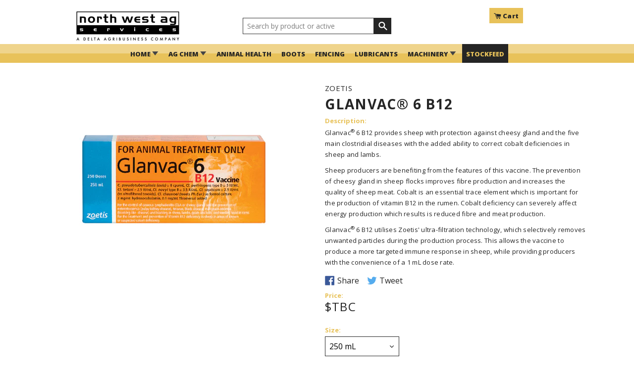

--- FILE ---
content_type: text/html; charset=utf-8
request_url: https://shop.northwestag.com.au/products/glanvac-6b12-250mlzoetisanimal-health
body_size: 23393
content:
<!doctype html>
<!--[if IE 9]> <html class="ie9 no-js supports-no-cookies" lang="en"> <![endif]-->
<!--[if (gt IE 9)|!(IE)]><!--> <html class="no-js supports-no-cookies" lang="en"> <!--<![endif]-->
<script>
  gtag('event', 'page_view', {
    'send_to': 'AW-789730198',
    'ecomm_pagetype': 'replace with value',
    'ecomm_prodid': 'replace with value'
  });
</script>
<head>
  <meta name="theme-color" content="#000000"><link rel="manifest" href="/a/pwa/north-west-ag/manifest" />
    <script type="text/javascript">
var pwaPrompt;var pwaPromptSet;window.addEventListener('beforeinstallprompt', function(e) {pwaPrompt = e;pwaPromptSet=true;});</script>
    
  
  
  <meta name="msvalidate.01" content="641572C28DEA3E82830737EBAD944444" />
  <meta charset="utf-8">
  <meta http-equiv="X-UA-Compatible" content="IE=edge,chrome=1">
  <meta name="viewport" content="width=device-width, initial-scale=1, shrink-to-fit=no">
  <meta name="theme-color" content="#000000">
  <meta name="msapplication-navbutton-color" content="#000000">
  <link rel="canonical" href="https://shop.northwestag.com.au/products/glanvac-6b12-250mlzoetisanimal-health">
 <script src="https://code.jquery.com/jquery-3.1.1.js" integrity="sha256-16cdPddA6VdVInumRGo6IbivbERE8p7CQR3HzTBuELA=" crossorigin="anonymous"></script>

  <link rel="shortcut icon" href="//shop.northwestag.com.au/cdn/shop/files/favicon_32x32.png?v=1613163292" type="image/png">
<link rel="icon" href="//shop.northwestag.com.au/cdn/shop/files/NWAG_with_Delta_48x48.png?v=1613634747" sizes="48x48" type="image/png">
  <link rel="icon" href="//shop.northwestag.com.au/cdn/shop/files/NWAG_with_Delta_62x62.png?v=1613634747" sizes="62x62" type="image/png">
  <link rel="icon" href="//shop.northwestag.com.au/cdn/shop/files/NWAG_with_Delta_192x192.png?v=1613634747" sizes="192x192" type="image/png">
  <link rel="apple-touch-icon-precomposed" href="//shop.northwestag.com.au/cdn/shop/files/NWAG_with_Delta_180x180.png?v=1613634747">
  <link rel="apple-touch-icon-precomposed" sizes="57x57" href="//shop.northwestag.com.au/cdn/shop/files/NWAG_with_Delta_57x57.png?v=1613634747">
  <link rel="apple-touch-icon-precomposed" sizes="72x72" href="//shop.northwestag.com.au/cdn/shop/files/NWAG_with_Delta_72x72.png?v=1613634747">
  <link rel="apple-touch-icon-precomposed" sizes="76x76" href="//shop.northwestag.com.au/cdn/shop/files/NWAG_with_Delta_76x76.png?v=1613634747">
  <link rel="apple-touch-icon-precomposed" sizes="114x114" href="//shop.northwestag.com.au/cdn/shop/files/NWAG_with_Delta_114x114.png?v=1613634747">
  <link rel="apple-touch-icon-precomposed" sizes="120x120" href="//shop.northwestag.com.au/cdn/shop/files/NWAG_with_Delta_120x120.png?v=1613634747">
  <link rel="apple-touch-icon-precomposed" sizes="144x144" href="//shop.northwestag.com.au/cdn/shop/files/NWAG_with_Delta_144x144.png?v=1613634747">
  <link rel="apple-touch-icon-precomposed" sizes="152x152" href="//shop.northwestag.com.au/cdn/shop/files/NWAG_with_Delta_152x152.png?v=1613634747">
  <link rel="apple-touch-icon-precomposed" sizes="180x180" href="//shop.northwestag.com.au/cdn/shop/files/NWAG_with_Delta_180x180.png?v=1613634747">
  <meta name="msapplication-square70x70logo" content="//shop.northwestag.com.au/cdn/shop/files/NWAG_with_Delta_70x70.png?v=1613634747">
  <meta name="msapplication-square150x150logo" content="//shop.northwestag.com.au/cdn/shop/files/NWAG_with_Delta_150x150.png?v=1613634747">
  <meta name="msapplication-square310x310logo" content="//shop.northwestag.com.au/cdn/shop/files/NWAG_with_Delta_310x310.png?v=1613634747">
  <meta name="msapplication-wide310x150logo" content="//shop.northwestag.com.au/cdn/shop/files/NWAG_with_Delta_310x150.png?v=1613634747">

<title>Glanvac® 6 B12

      &ndash; North West Ag Services Click and Collect
</title>
    <meta name="description" content="Glanvac® 6 B12 provides sheep with protection against cheesy gland and the five main clostridial diseases with the added ability to correct cobalt deficiencies in sheep and lambs. Sheep producers are benefiting from the features of this vaccine. The prevention of cheesy gland in sheep flocks improves fibre production a">
<meta property="og:site_name" content="North West Ag Services Click and Collect">
<meta property="og:url" content="https://shop.northwestag.com.au/products/glanvac-6b12-250mlzoetisanimal-health">
<meta property="og:title" content="Glanvac® 6 B12">
<meta property="og:type" content="product">
<meta property="og:description" content="Glanvac® 6 B12 provides sheep with protection against cheesy gland and the five main clostridial diseases with the added ability to correct cobalt deficiencies in sheep and lambs. Sheep producers are benefiting from the features of this vaccine. The prevention of cheesy gland in sheep flocks improves fibre production a"><meta property="og:price:amount" content="148.50">
  <meta property="og:price:currency" content="AUD"><meta property="og:image" content="http://shop.northwestag.com.au/cdn/shop/products/Glanvac6B12_250ML_1024x1024.jpg?v=1554016008">
<meta property="og:image:secure_url" content="https://shop.northwestag.com.au/cdn/shop/products/Glanvac6B12_250ML_1024x1024.jpg?v=1554016008">

<meta name="twitter:site" content="@northwest_ag">
<meta name="twitter:card" content="summary_large_image">
<meta name="twitter:title" content="Glanvac® 6 B12">
<meta name="twitter:description" content="Glanvac® 6 B12 provides sheep with protection against cheesy gland and the five main clostridial diseases with the added ability to correct cobalt deficiencies in sheep and lambs. Sheep producers are benefiting from the features of this vaccine. The prevention of cheesy gland in sheep flocks improves fibre production a">

  
  <link href="//shop.northwestag.com.au/cdn/shop/t/5/assets/custom.scss.css?v=65952743924071371441571699810" rel="stylesheet" type="text/css" media="all" />
  <link href="//shop.northwestag.com.au/cdn/shop/t/5/assets/theme.scss.css?v=35526938680987567381759443503" rel="stylesheet" type="text/css" media="all" />
  
  <!--[if lte IE 9]>
  <link href="//shop.northwestag.com.au/cdn/shop/t/5/assets/bootstrap-grid.css?v=71918705981933959131571699796" rel="stylesheet" type="text/css" media="all" />
  <![endif]-->
  
  
  
  <script>
    document.documentElement.className = document.documentElement.className.replace('no-js', 'js');

    window.theme = {
      strings: {
        addToCart: "Add to Order",
        soldOut: "Contact Branch",
        unavailable: "Contact Branch"
      },
      current: {
        type: "product",
        id: "1388805357617"
      }
    };

    window.shop = {
      moneyFormat: "${{amount}}",
      moneyWithCurrencyFormat: "${{amount}} AUD",
      shopCurrency: "AUD",
      cart: {"note":null,"attributes":{},"original_total_price":0,"total_price":0,"total_discount":0,"total_weight":0.0,"item_count":0,"items":[],"requires_shipping":false,"currency":"AUD","items_subtotal_price":0,"cart_level_discount_applications":[],"checkout_charge_amount":0},
      customer: {
        id: null,
      }
    };
  </script>

  

  <!--[if (gt IE 9)|!(IE)]><!--><script src="//shop.northwestag.com.au/cdn/shop/t/5/assets/vendor.js?v=115752879862208999011571699799" defer="defer"></script><!--<![endif]-->
  <!--[if lt IE 9]><script src="//shop.northwestag.com.au/cdn/shop/t/5/assets/vendor.js?v=115752879862208999011571699799"></script><![endif]-->

  <!--[if (gt IE 9)|!(IE)]><!--><script src="//shop.northwestag.com.au/cdn/shop/t/5/assets/theme.js?v=80571377982375686521571699798" defer="defer"></script><!--<![endif]-->
  <!--[if lt IE 9]><script src="//shop.northwestag.com.au/cdn/shop/t/5/assets/theme.js?v=80571377982375686521571699798"></script><![endif]-->
  
<link href="https://fonts.googleapis.com/css?family=Open+Sans:300,400,600,700,800" rel="stylesheet">
  
  <link rel="stylesheet" href="https://code.jquery.com/ui/1.12.1/themes/base/jquery-ui.css">
  <script src="https://code.jquery.com/ui/1.12.1/jquery-ui.js"></script>

  <script src="//shop.northwestag.com.au/cdn/shopifycloud/storefront/assets/themes_support/option_selection-b017cd28.js" type="text/javascript"></script>

  <script>window.performance && window.performance.mark && window.performance.mark('shopify.content_for_header.start');</script><meta name="google-site-verification" content="D6VRb41Ceinpg9zGSOq16i0UFq85dUj_UN1iP8qmgKI">
<meta name="facebook-domain-verification" content="zn5nhs8tzcbl9o5hz5zqqu5kajk16n">
<meta id="shopify-digital-wallet" name="shopify-digital-wallet" content="/22575225/digital_wallets/dialog">
<link rel="alternate" type="application/json+oembed" href="https://shop.northwestag.com.au/products/glanvac-6b12-250mlzoetisanimal-health.oembed">
<script async="async" src="/checkouts/internal/preloads.js?locale=en-AU"></script>
<script id="shopify-features" type="application/json">{"accessToken":"671d069e3414f83edbfe2ed1f68a8df2","betas":["rich-media-storefront-analytics"],"domain":"shop.northwestag.com.au","predictiveSearch":true,"shopId":22575225,"locale":"en"}</script>
<script>var Shopify = Shopify || {};
Shopify.shop = "north-west-ag.myshopify.com";
Shopify.locale = "en";
Shopify.currency = {"active":"AUD","rate":"1.0"};
Shopify.country = "AU";
Shopify.theme = {"name":"North West Ag | DO v1.0.1 App","id":78267023409,"schema_name":"Base","schema_version":"1.0","theme_store_id":null,"role":"main"};
Shopify.theme.handle = "null";
Shopify.theme.style = {"id":null,"handle":null};
Shopify.cdnHost = "shop.northwestag.com.au/cdn";
Shopify.routes = Shopify.routes || {};
Shopify.routes.root = "/";</script>
<script type="module">!function(o){(o.Shopify=o.Shopify||{}).modules=!0}(window);</script>
<script>!function(o){function n(){var o=[];function n(){o.push(Array.prototype.slice.apply(arguments))}return n.q=o,n}var t=o.Shopify=o.Shopify||{};t.loadFeatures=n(),t.autoloadFeatures=n()}(window);</script>
<script id="shop-js-analytics" type="application/json">{"pageType":"product"}</script>
<script defer="defer" async type="module" src="//shop.northwestag.com.au/cdn/shopifycloud/shop-js/modules/v2/client.init-shop-cart-sync_WVOgQShq.en.esm.js"></script>
<script defer="defer" async type="module" src="//shop.northwestag.com.au/cdn/shopifycloud/shop-js/modules/v2/chunk.common_C_13GLB1.esm.js"></script>
<script defer="defer" async type="module" src="//shop.northwestag.com.au/cdn/shopifycloud/shop-js/modules/v2/chunk.modal_CLfMGd0m.esm.js"></script>
<script type="module">
  await import("//shop.northwestag.com.au/cdn/shopifycloud/shop-js/modules/v2/client.init-shop-cart-sync_WVOgQShq.en.esm.js");
await import("//shop.northwestag.com.au/cdn/shopifycloud/shop-js/modules/v2/chunk.common_C_13GLB1.esm.js");
await import("//shop.northwestag.com.au/cdn/shopifycloud/shop-js/modules/v2/chunk.modal_CLfMGd0m.esm.js");

  window.Shopify.SignInWithShop?.initShopCartSync?.({"fedCMEnabled":true,"windoidEnabled":true});

</script>
<script>(function() {
  var isLoaded = false;
  function asyncLoad() {
    if (isLoaded) return;
    isLoaded = true;
    var urls = ["https:\/\/api.revy.io\/bundle.js?shop=north-west-ag.myshopify.com","https:\/\/cdn.shopify.com\/s\/files\/1\/2257\/5225\/t\/2\/assets\/globopreorder_init.js?shop=north-west-ag.myshopify.com","https:\/\/chimpstatic.com\/mcjs-connected\/js\/users\/695943db3c073719fca4863f2\/472f59a95ebbd34110d36c807.js?shop=north-west-ag.myshopify.com","https:\/\/rec.autocommerce.io\/recommender_javascript?shop=north-west-ag.myshopify.com","\/\/www.powr.io\/powr.js?powr-token=north-west-ag.myshopify.com\u0026external-type=shopify\u0026shop=north-west-ag.myshopify.com","https:\/\/cdn.jsdelivr.net\/gh\/zahidsattarahmed\/storeview@latest\/newtrackingscript.js?shop=north-west-ag.myshopify.com","https:\/\/searchanise-ef84.kxcdn.com\/widgets\/shopify\/init.js?a=9x9G3f8V9r\u0026shop=north-west-ag.myshopify.com"];
    for (var i = 0; i < urls.length; i++) {
      var s = document.createElement('script');
      s.type = 'text/javascript';
      s.async = true;
      s.src = urls[i];
      var x = document.getElementsByTagName('script')[0];
      x.parentNode.insertBefore(s, x);
    }
  };
  if(window.attachEvent) {
    window.attachEvent('onload', asyncLoad);
  } else {
    window.addEventListener('load', asyncLoad, false);
  }
})();</script>
<script id="__st">var __st={"a":22575225,"offset":39600,"reqid":"d3b6ce27-73e2-45cf-b24c-c6a378f4b982-1769685871","pageurl":"shop.northwestag.com.au\/products\/glanvac-6b12-250mlzoetisanimal-health","u":"f84c21f8b158","p":"product","rtyp":"product","rid":1388805357617};</script>
<script>window.ShopifyPaypalV4VisibilityTracking = true;</script>
<script id="captcha-bootstrap">!function(){'use strict';const t='contact',e='account',n='new_comment',o=[[t,t],['blogs',n],['comments',n],[t,'customer']],c=[[e,'customer_login'],[e,'guest_login'],[e,'recover_customer_password'],[e,'create_customer']],r=t=>t.map((([t,e])=>`form[action*='/${t}']:not([data-nocaptcha='true']) input[name='form_type'][value='${e}']`)).join(','),a=t=>()=>t?[...document.querySelectorAll(t)].map((t=>t.form)):[];function s(){const t=[...o],e=r(t);return a(e)}const i='password',u='form_key',d=['recaptcha-v3-token','g-recaptcha-response','h-captcha-response',i],f=()=>{try{return window.sessionStorage}catch{return}},m='__shopify_v',_=t=>t.elements[u];function p(t,e,n=!1){try{const o=window.sessionStorage,c=JSON.parse(o.getItem(e)),{data:r}=function(t){const{data:e,action:n}=t;return t[m]||n?{data:e,action:n}:{data:t,action:n}}(c);for(const[e,n]of Object.entries(r))t.elements[e]&&(t.elements[e].value=n);n&&o.removeItem(e)}catch(o){console.error('form repopulation failed',{error:o})}}const l='form_type',E='cptcha';function T(t){t.dataset[E]=!0}const w=window,h=w.document,L='Shopify',v='ce_forms',y='captcha';let A=!1;((t,e)=>{const n=(g='f06e6c50-85a8-45c8-87d0-21a2b65856fe',I='https://cdn.shopify.com/shopifycloud/storefront-forms-hcaptcha/ce_storefront_forms_captcha_hcaptcha.v1.5.2.iife.js',D={infoText:'Protected by hCaptcha',privacyText:'Privacy',termsText:'Terms'},(t,e,n)=>{const o=w[L][v],c=o.bindForm;if(c)return c(t,g,e,D).then(n);var r;o.q.push([[t,g,e,D],n]),r=I,A||(h.body.append(Object.assign(h.createElement('script'),{id:'captcha-provider',async:!0,src:r})),A=!0)});var g,I,D;w[L]=w[L]||{},w[L][v]=w[L][v]||{},w[L][v].q=[],w[L][y]=w[L][y]||{},w[L][y].protect=function(t,e){n(t,void 0,e),T(t)},Object.freeze(w[L][y]),function(t,e,n,w,h,L){const[v,y,A,g]=function(t,e,n){const i=e?o:[],u=t?c:[],d=[...i,...u],f=r(d),m=r(i),_=r(d.filter((([t,e])=>n.includes(e))));return[a(f),a(m),a(_),s()]}(w,h,L),I=t=>{const e=t.target;return e instanceof HTMLFormElement?e:e&&e.form},D=t=>v().includes(t);t.addEventListener('submit',(t=>{const e=I(t);if(!e)return;const n=D(e)&&!e.dataset.hcaptchaBound&&!e.dataset.recaptchaBound,o=_(e),c=g().includes(e)&&(!o||!o.value);(n||c)&&t.preventDefault(),c&&!n&&(function(t){try{if(!f())return;!function(t){const e=f();if(!e)return;const n=_(t);if(!n)return;const o=n.value;o&&e.removeItem(o)}(t);const e=Array.from(Array(32),(()=>Math.random().toString(36)[2])).join('');!function(t,e){_(t)||t.append(Object.assign(document.createElement('input'),{type:'hidden',name:u})),t.elements[u].value=e}(t,e),function(t,e){const n=f();if(!n)return;const o=[...t.querySelectorAll(`input[type='${i}']`)].map((({name:t})=>t)),c=[...d,...o],r={};for(const[a,s]of new FormData(t).entries())c.includes(a)||(r[a]=s);n.setItem(e,JSON.stringify({[m]:1,action:t.action,data:r}))}(t,e)}catch(e){console.error('failed to persist form',e)}}(e),e.submit())}));const S=(t,e)=>{t&&!t.dataset[E]&&(n(t,e.some((e=>e===t))),T(t))};for(const o of['focusin','change'])t.addEventListener(o,(t=>{const e=I(t);D(e)&&S(e,y())}));const B=e.get('form_key'),M=e.get(l),P=B&&M;t.addEventListener('DOMContentLoaded',(()=>{const t=y();if(P)for(const e of t)e.elements[l].value===M&&p(e,B);[...new Set([...A(),...v().filter((t=>'true'===t.dataset.shopifyCaptcha))])].forEach((e=>S(e,t)))}))}(h,new URLSearchParams(w.location.search),n,t,e,['guest_login'])})(!0,!0)}();</script>
<script integrity="sha256-4kQ18oKyAcykRKYeNunJcIwy7WH5gtpwJnB7kiuLZ1E=" data-source-attribution="shopify.loadfeatures" defer="defer" src="//shop.northwestag.com.au/cdn/shopifycloud/storefront/assets/storefront/load_feature-a0a9edcb.js" crossorigin="anonymous"></script>
<script data-source-attribution="shopify.dynamic_checkout.dynamic.init">var Shopify=Shopify||{};Shopify.PaymentButton=Shopify.PaymentButton||{isStorefrontPortableWallets:!0,init:function(){window.Shopify.PaymentButton.init=function(){};var t=document.createElement("script");t.src="https://shop.northwestag.com.au/cdn/shopifycloud/portable-wallets/latest/portable-wallets.en.js",t.type="module",document.head.appendChild(t)}};
</script>
<script data-source-attribution="shopify.dynamic_checkout.buyer_consent">
  function portableWalletsHideBuyerConsent(e){var t=document.getElementById("shopify-buyer-consent"),n=document.getElementById("shopify-subscription-policy-button");t&&n&&(t.classList.add("hidden"),t.setAttribute("aria-hidden","true"),n.removeEventListener("click",e))}function portableWalletsShowBuyerConsent(e){var t=document.getElementById("shopify-buyer-consent"),n=document.getElementById("shopify-subscription-policy-button");t&&n&&(t.classList.remove("hidden"),t.removeAttribute("aria-hidden"),n.addEventListener("click",e))}window.Shopify?.PaymentButton&&(window.Shopify.PaymentButton.hideBuyerConsent=portableWalletsHideBuyerConsent,window.Shopify.PaymentButton.showBuyerConsent=portableWalletsShowBuyerConsent);
</script>
<script data-source-attribution="shopify.dynamic_checkout.cart.bootstrap">document.addEventListener("DOMContentLoaded",(function(){function t(){return document.querySelector("shopify-accelerated-checkout-cart, shopify-accelerated-checkout")}if(t())Shopify.PaymentButton.init();else{new MutationObserver((function(e,n){t()&&(Shopify.PaymentButton.init(),n.disconnect())})).observe(document.body,{childList:!0,subtree:!0})}}));
</script>

<script>window.performance && window.performance.mark && window.performance.mark('shopify.content_for_header.end');</script>


<!-- TikTok Pixel Code Start -->
<script>
!function (w, d, t) {
  w.TiktokAnalyticsObject=t;var ttq=w[t]=w[t]||[];ttq.methods=["page","track","identify","instances","debug","on","off","once","ready","alias","group","enableCookie","disableCookie"],ttq.setAndDefer=function(t,e){t[e]=function(){t.push([e].concat(Array.prototype.slice.call(arguments,0)))}};for(var i=0;i<ttq.methods.length;i++)ttq.setAndDefer(ttq,ttq.methods[i]);ttq.instance=function(t){for(var e=ttq._i[t]||[],n=0;n<ttq.methods.length;n++
)ttq.setAndDefer(e,ttq.methods[n]);return e},ttq.load=function(e,n){var i="https://analytics.tiktok.com/i18n/pixel/events.js";ttq._i=ttq._i||{},ttq._i[e]=[],ttq._i[e]._u=i,ttq._t=ttq._t||{},ttq._t[e]=+new Date,ttq._o=ttq._o||{},ttq._o[e]=n||{};n=document.createElement("script");n.type="text/javascript",n.async=!0,n.src=i+"?sdkid="+e+"&lib="+t;e=document.getElementsByTagName("script")[0];e.parentNode.insertBefore(n,e)};


  ttq.load('C2QOLCI3E7AKK4Q98GP0');
  ttq.page();
}(window, document, 'ttq');
</script>
<!-- TikTok Pixel Code End -->

<link href="https://monorail-edge.shopifysvc.com" rel="dns-prefetch">
<script>(function(){if ("sendBeacon" in navigator && "performance" in window) {try {var session_token_from_headers = performance.getEntriesByType('navigation')[0].serverTiming.find(x => x.name == '_s').description;} catch {var session_token_from_headers = undefined;}var session_cookie_matches = document.cookie.match(/_shopify_s=([^;]*)/);var session_token_from_cookie = session_cookie_matches && session_cookie_matches.length === 2 ? session_cookie_matches[1] : "";var session_token = session_token_from_headers || session_token_from_cookie || "";function handle_abandonment_event(e) {var entries = performance.getEntries().filter(function(entry) {return /monorail-edge.shopifysvc.com/.test(entry.name);});if (!window.abandonment_tracked && entries.length === 0) {window.abandonment_tracked = true;var currentMs = Date.now();var navigation_start = performance.timing.navigationStart;var payload = {shop_id: 22575225,url: window.location.href,navigation_start,duration: currentMs - navigation_start,session_token,page_type: "product"};window.navigator.sendBeacon("https://monorail-edge.shopifysvc.com/v1/produce", JSON.stringify({schema_id: "online_store_buyer_site_abandonment/1.1",payload: payload,metadata: {event_created_at_ms: currentMs,event_sent_at_ms: currentMs}}));}}window.addEventListener('pagehide', handle_abandonment_event);}}());</script>
<script id="web-pixels-manager-setup">(function e(e,d,r,n,o){if(void 0===o&&(o={}),!Boolean(null===(a=null===(i=window.Shopify)||void 0===i?void 0:i.analytics)||void 0===a?void 0:a.replayQueue)){var i,a;window.Shopify=window.Shopify||{};var t=window.Shopify;t.analytics=t.analytics||{};var s=t.analytics;s.replayQueue=[],s.publish=function(e,d,r){return s.replayQueue.push([e,d,r]),!0};try{self.performance.mark("wpm:start")}catch(e){}var l=function(){var e={modern:/Edge?\/(1{2}[4-9]|1[2-9]\d|[2-9]\d{2}|\d{4,})\.\d+(\.\d+|)|Firefox\/(1{2}[4-9]|1[2-9]\d|[2-9]\d{2}|\d{4,})\.\d+(\.\d+|)|Chrom(ium|e)\/(9{2}|\d{3,})\.\d+(\.\d+|)|(Maci|X1{2}).+ Version\/(15\.\d+|(1[6-9]|[2-9]\d|\d{3,})\.\d+)([,.]\d+|)( \(\w+\)|)( Mobile\/\w+|) Safari\/|Chrome.+OPR\/(9{2}|\d{3,})\.\d+\.\d+|(CPU[ +]OS|iPhone[ +]OS|CPU[ +]iPhone|CPU IPhone OS|CPU iPad OS)[ +]+(15[._]\d+|(1[6-9]|[2-9]\d|\d{3,})[._]\d+)([._]\d+|)|Android:?[ /-](13[3-9]|1[4-9]\d|[2-9]\d{2}|\d{4,})(\.\d+|)(\.\d+|)|Android.+Firefox\/(13[5-9]|1[4-9]\d|[2-9]\d{2}|\d{4,})\.\d+(\.\d+|)|Android.+Chrom(ium|e)\/(13[3-9]|1[4-9]\d|[2-9]\d{2}|\d{4,})\.\d+(\.\d+|)|SamsungBrowser\/([2-9]\d|\d{3,})\.\d+/,legacy:/Edge?\/(1[6-9]|[2-9]\d|\d{3,})\.\d+(\.\d+|)|Firefox\/(5[4-9]|[6-9]\d|\d{3,})\.\d+(\.\d+|)|Chrom(ium|e)\/(5[1-9]|[6-9]\d|\d{3,})\.\d+(\.\d+|)([\d.]+$|.*Safari\/(?![\d.]+ Edge\/[\d.]+$))|(Maci|X1{2}).+ Version\/(10\.\d+|(1[1-9]|[2-9]\d|\d{3,})\.\d+)([,.]\d+|)( \(\w+\)|)( Mobile\/\w+|) Safari\/|Chrome.+OPR\/(3[89]|[4-9]\d|\d{3,})\.\d+\.\d+|(CPU[ +]OS|iPhone[ +]OS|CPU[ +]iPhone|CPU IPhone OS|CPU iPad OS)[ +]+(10[._]\d+|(1[1-9]|[2-9]\d|\d{3,})[._]\d+)([._]\d+|)|Android:?[ /-](13[3-9]|1[4-9]\d|[2-9]\d{2}|\d{4,})(\.\d+|)(\.\d+|)|Mobile Safari.+OPR\/([89]\d|\d{3,})\.\d+\.\d+|Android.+Firefox\/(13[5-9]|1[4-9]\d|[2-9]\d{2}|\d{4,})\.\d+(\.\d+|)|Android.+Chrom(ium|e)\/(13[3-9]|1[4-9]\d|[2-9]\d{2}|\d{4,})\.\d+(\.\d+|)|Android.+(UC? ?Browser|UCWEB|U3)[ /]?(15\.([5-9]|\d{2,})|(1[6-9]|[2-9]\d|\d{3,})\.\d+)\.\d+|SamsungBrowser\/(5\.\d+|([6-9]|\d{2,})\.\d+)|Android.+MQ{2}Browser\/(14(\.(9|\d{2,})|)|(1[5-9]|[2-9]\d|\d{3,})(\.\d+|))(\.\d+|)|K[Aa][Ii]OS\/(3\.\d+|([4-9]|\d{2,})\.\d+)(\.\d+|)/},d=e.modern,r=e.legacy,n=navigator.userAgent;return n.match(d)?"modern":n.match(r)?"legacy":"unknown"}(),u="modern"===l?"modern":"legacy",c=(null!=n?n:{modern:"",legacy:""})[u],f=function(e){return[e.baseUrl,"/wpm","/b",e.hashVersion,"modern"===e.buildTarget?"m":"l",".js"].join("")}({baseUrl:d,hashVersion:r,buildTarget:u}),m=function(e){var d=e.version,r=e.bundleTarget,n=e.surface,o=e.pageUrl,i=e.monorailEndpoint;return{emit:function(e){var a=e.status,t=e.errorMsg,s=(new Date).getTime(),l=JSON.stringify({metadata:{event_sent_at_ms:s},events:[{schema_id:"web_pixels_manager_load/3.1",payload:{version:d,bundle_target:r,page_url:o,status:a,surface:n,error_msg:t},metadata:{event_created_at_ms:s}}]});if(!i)return console&&console.warn&&console.warn("[Web Pixels Manager] No Monorail endpoint provided, skipping logging."),!1;try{return self.navigator.sendBeacon.bind(self.navigator)(i,l)}catch(e){}var u=new XMLHttpRequest;try{return u.open("POST",i,!0),u.setRequestHeader("Content-Type","text/plain"),u.send(l),!0}catch(e){return console&&console.warn&&console.warn("[Web Pixels Manager] Got an unhandled error while logging to Monorail."),!1}}}}({version:r,bundleTarget:l,surface:e.surface,pageUrl:self.location.href,monorailEndpoint:e.monorailEndpoint});try{o.browserTarget=l,function(e){var d=e.src,r=e.async,n=void 0===r||r,o=e.onload,i=e.onerror,a=e.sri,t=e.scriptDataAttributes,s=void 0===t?{}:t,l=document.createElement("script"),u=document.querySelector("head"),c=document.querySelector("body");if(l.async=n,l.src=d,a&&(l.integrity=a,l.crossOrigin="anonymous"),s)for(var f in s)if(Object.prototype.hasOwnProperty.call(s,f))try{l.dataset[f]=s[f]}catch(e){}if(o&&l.addEventListener("load",o),i&&l.addEventListener("error",i),u)u.appendChild(l);else{if(!c)throw new Error("Did not find a head or body element to append the script");c.appendChild(l)}}({src:f,async:!0,onload:function(){if(!function(){var e,d;return Boolean(null===(d=null===(e=window.Shopify)||void 0===e?void 0:e.analytics)||void 0===d?void 0:d.initialized)}()){var d=window.webPixelsManager.init(e)||void 0;if(d){var r=window.Shopify.analytics;r.replayQueue.forEach((function(e){var r=e[0],n=e[1],o=e[2];d.publishCustomEvent(r,n,o)})),r.replayQueue=[],r.publish=d.publishCustomEvent,r.visitor=d.visitor,r.initialized=!0}}},onerror:function(){return m.emit({status:"failed",errorMsg:"".concat(f," has failed to load")})},sri:function(e){var d=/^sha384-[A-Za-z0-9+/=]+$/;return"string"==typeof e&&d.test(e)}(c)?c:"",scriptDataAttributes:o}),m.emit({status:"loading"})}catch(e){m.emit({status:"failed",errorMsg:(null==e?void 0:e.message)||"Unknown error"})}}})({shopId: 22575225,storefrontBaseUrl: "https://shop.northwestag.com.au",extensionsBaseUrl: "https://extensions.shopifycdn.com/cdn/shopifycloud/web-pixels-manager",monorailEndpoint: "https://monorail-edge.shopifysvc.com/unstable/produce_batch",surface: "storefront-renderer",enabledBetaFlags: ["2dca8a86"],webPixelsConfigList: [{"id":"154206257","configuration":"{\"config\":\"{\\\"pixel_id\\\":\\\"G-JNJTDK02YF\\\",\\\"gtag_events\\\":[{\\\"type\\\":\\\"purchase\\\",\\\"action_label\\\":\\\"G-JNJTDK02YF\\\"},{\\\"type\\\":\\\"page_view\\\",\\\"action_label\\\":\\\"G-JNJTDK02YF\\\"},{\\\"type\\\":\\\"view_item\\\",\\\"action_label\\\":\\\"G-JNJTDK02YF\\\"},{\\\"type\\\":\\\"search\\\",\\\"action_label\\\":\\\"G-JNJTDK02YF\\\"},{\\\"type\\\":\\\"add_to_cart\\\",\\\"action_label\\\":\\\"G-JNJTDK02YF\\\"},{\\\"type\\\":\\\"begin_checkout\\\",\\\"action_label\\\":\\\"G-JNJTDK02YF\\\"},{\\\"type\\\":\\\"add_payment_info\\\",\\\"action_label\\\":\\\"G-JNJTDK02YF\\\"}],\\\"enable_monitoring_mode\\\":false}\"}","eventPayloadVersion":"v1","runtimeContext":"OPEN","scriptVersion":"b2a88bafab3e21179ed38636efcd8a93","type":"APP","apiClientId":1780363,"privacyPurposes":[],"dataSharingAdjustments":{"protectedCustomerApprovalScopes":["read_customer_address","read_customer_email","read_customer_name","read_customer_personal_data","read_customer_phone"]}},{"id":"79822897","configuration":"{\"pixel_id\":\"1929180063855648\",\"pixel_type\":\"facebook_pixel\",\"metaapp_system_user_token\":\"-\"}","eventPayloadVersion":"v1","runtimeContext":"OPEN","scriptVersion":"ca16bc87fe92b6042fbaa3acc2fbdaa6","type":"APP","apiClientId":2329312,"privacyPurposes":["ANALYTICS","MARKETING","SALE_OF_DATA"],"dataSharingAdjustments":{"protectedCustomerApprovalScopes":["read_customer_address","read_customer_email","read_customer_name","read_customer_personal_data","read_customer_phone"]}},{"id":"18481201","configuration":"{\"apiKey\":\"9x9G3f8V9r\", \"host\":\"searchserverapi.com\"}","eventPayloadVersion":"v1","runtimeContext":"STRICT","scriptVersion":"5559ea45e47b67d15b30b79e7c6719da","type":"APP","apiClientId":578825,"privacyPurposes":["ANALYTICS"],"dataSharingAdjustments":{"protectedCustomerApprovalScopes":["read_customer_personal_data"]}},{"id":"shopify-app-pixel","configuration":"{}","eventPayloadVersion":"v1","runtimeContext":"STRICT","scriptVersion":"0450","apiClientId":"shopify-pixel","type":"APP","privacyPurposes":["ANALYTICS","MARKETING"]},{"id":"shopify-custom-pixel","eventPayloadVersion":"v1","runtimeContext":"LAX","scriptVersion":"0450","apiClientId":"shopify-pixel","type":"CUSTOM","privacyPurposes":["ANALYTICS","MARKETING"]}],isMerchantRequest: false,initData: {"shop":{"name":"North West Ag Services Click and Collect","paymentSettings":{"currencyCode":"AUD"},"myshopifyDomain":"north-west-ag.myshopify.com","countryCode":"AU","storefrontUrl":"https:\/\/shop.northwestag.com.au"},"customer":null,"cart":null,"checkout":null,"productVariants":[{"price":{"amount":148.5,"currencyCode":"AUD"},"product":{"title":"Glanvac® 6 B12","vendor":"ZOETIS","id":"1388805357617","untranslatedTitle":"Glanvac® 6 B12","url":"\/products\/glanvac-6b12-250mlzoetisanimal-health","type":"Animal Health"},"id":"12460929646641","image":{"src":"\/\/shop.northwestag.com.au\/cdn\/shop\/products\/Glanvac6B12_250ML.jpg?v=1554016008"},"sku":"10001724","title":"250 mL","untranslatedTitle":"250 mL"},{"price":{"amount":289.3,"currencyCode":"AUD"},"product":{"title":"Glanvac® 6 B12","vendor":"ZOETIS","id":"1388805357617","untranslatedTitle":"Glanvac® 6 B12","url":"\/products\/glanvac-6b12-250mlzoetisanimal-health","type":"Animal Health"},"id":"15024820748337","image":{"src":"\/\/shop.northwestag.com.au\/cdn\/shop\/products\/Glanvac6B12_250ML.jpg?v=1554016008"},"sku":"10001725","title":"500 mL","untranslatedTitle":"500 mL"}],"purchasingCompany":null},},"https://shop.northwestag.com.au/cdn","1d2a099fw23dfb22ep557258f5m7a2edbae",{"modern":"","legacy":""},{"shopId":"22575225","storefrontBaseUrl":"https:\/\/shop.northwestag.com.au","extensionBaseUrl":"https:\/\/extensions.shopifycdn.com\/cdn\/shopifycloud\/web-pixels-manager","surface":"storefront-renderer","enabledBetaFlags":"[\"2dca8a86\"]","isMerchantRequest":"false","hashVersion":"1d2a099fw23dfb22ep557258f5m7a2edbae","publish":"custom","events":"[[\"page_viewed\",{}],[\"product_viewed\",{\"productVariant\":{\"price\":{\"amount\":148.5,\"currencyCode\":\"AUD\"},\"product\":{\"title\":\"Glanvac® 6 B12\",\"vendor\":\"ZOETIS\",\"id\":\"1388805357617\",\"untranslatedTitle\":\"Glanvac® 6 B12\",\"url\":\"\/products\/glanvac-6b12-250mlzoetisanimal-health\",\"type\":\"Animal Health\"},\"id\":\"12460929646641\",\"image\":{\"src\":\"\/\/shop.northwestag.com.au\/cdn\/shop\/products\/Glanvac6B12_250ML.jpg?v=1554016008\"},\"sku\":\"10001724\",\"title\":\"250 mL\",\"untranslatedTitle\":\"250 mL\"}}]]"});</script><script>
  window.ShopifyAnalytics = window.ShopifyAnalytics || {};
  window.ShopifyAnalytics.meta = window.ShopifyAnalytics.meta || {};
  window.ShopifyAnalytics.meta.currency = 'AUD';
  var meta = {"product":{"id":1388805357617,"gid":"gid:\/\/shopify\/Product\/1388805357617","vendor":"ZOETIS","type":"Animal Health","handle":"glanvac-6b12-250mlzoetisanimal-health","variants":[{"id":12460929646641,"price":14850,"name":"Glanvac® 6 B12 - 250 mL","public_title":"250 mL","sku":"10001724"},{"id":15024820748337,"price":28930,"name":"Glanvac® 6 B12 - 500 mL","public_title":"500 mL","sku":"10001725"}],"remote":false},"page":{"pageType":"product","resourceType":"product","resourceId":1388805357617,"requestId":"d3b6ce27-73e2-45cf-b24c-c6a378f4b982-1769685871"}};
  for (var attr in meta) {
    window.ShopifyAnalytics.meta[attr] = meta[attr];
  }
</script>
<script class="analytics">
  (function () {
    var customDocumentWrite = function(content) {
      var jquery = null;

      if (window.jQuery) {
        jquery = window.jQuery;
      } else if (window.Checkout && window.Checkout.$) {
        jquery = window.Checkout.$;
      }

      if (jquery) {
        jquery('body').append(content);
      }
    };

    var hasLoggedConversion = function(token) {
      if (token) {
        return document.cookie.indexOf('loggedConversion=' + token) !== -1;
      }
      return false;
    }

    var setCookieIfConversion = function(token) {
      if (token) {
        var twoMonthsFromNow = new Date(Date.now());
        twoMonthsFromNow.setMonth(twoMonthsFromNow.getMonth() + 2);

        document.cookie = 'loggedConversion=' + token + '; expires=' + twoMonthsFromNow;
      }
    }

    var trekkie = window.ShopifyAnalytics.lib = window.trekkie = window.trekkie || [];
    if (trekkie.integrations) {
      return;
    }
    trekkie.methods = [
      'identify',
      'page',
      'ready',
      'track',
      'trackForm',
      'trackLink'
    ];
    trekkie.factory = function(method) {
      return function() {
        var args = Array.prototype.slice.call(arguments);
        args.unshift(method);
        trekkie.push(args);
        return trekkie;
      };
    };
    for (var i = 0; i < trekkie.methods.length; i++) {
      var key = trekkie.methods[i];
      trekkie[key] = trekkie.factory(key);
    }
    trekkie.load = function(config) {
      trekkie.config = config || {};
      trekkie.config.initialDocumentCookie = document.cookie;
      var first = document.getElementsByTagName('script')[0];
      var script = document.createElement('script');
      script.type = 'text/javascript';
      script.onerror = function(e) {
        var scriptFallback = document.createElement('script');
        scriptFallback.type = 'text/javascript';
        scriptFallback.onerror = function(error) {
                var Monorail = {
      produce: function produce(monorailDomain, schemaId, payload) {
        var currentMs = new Date().getTime();
        var event = {
          schema_id: schemaId,
          payload: payload,
          metadata: {
            event_created_at_ms: currentMs,
            event_sent_at_ms: currentMs
          }
        };
        return Monorail.sendRequest("https://" + monorailDomain + "/v1/produce", JSON.stringify(event));
      },
      sendRequest: function sendRequest(endpointUrl, payload) {
        // Try the sendBeacon API
        if (window && window.navigator && typeof window.navigator.sendBeacon === 'function' && typeof window.Blob === 'function' && !Monorail.isIos12()) {
          var blobData = new window.Blob([payload], {
            type: 'text/plain'
          });

          if (window.navigator.sendBeacon(endpointUrl, blobData)) {
            return true;
          } // sendBeacon was not successful

        } // XHR beacon

        var xhr = new XMLHttpRequest();

        try {
          xhr.open('POST', endpointUrl);
          xhr.setRequestHeader('Content-Type', 'text/plain');
          xhr.send(payload);
        } catch (e) {
          console.log(e);
        }

        return false;
      },
      isIos12: function isIos12() {
        return window.navigator.userAgent.lastIndexOf('iPhone; CPU iPhone OS 12_') !== -1 || window.navigator.userAgent.lastIndexOf('iPad; CPU OS 12_') !== -1;
      }
    };
    Monorail.produce('monorail-edge.shopifysvc.com',
      'trekkie_storefront_load_errors/1.1',
      {shop_id: 22575225,
      theme_id: 78267023409,
      app_name: "storefront",
      context_url: window.location.href,
      source_url: "//shop.northwestag.com.au/cdn/s/trekkie.storefront.a804e9514e4efded663580eddd6991fcc12b5451.min.js"});

        };
        scriptFallback.async = true;
        scriptFallback.src = '//shop.northwestag.com.au/cdn/s/trekkie.storefront.a804e9514e4efded663580eddd6991fcc12b5451.min.js';
        first.parentNode.insertBefore(scriptFallback, first);
      };
      script.async = true;
      script.src = '//shop.northwestag.com.au/cdn/s/trekkie.storefront.a804e9514e4efded663580eddd6991fcc12b5451.min.js';
      first.parentNode.insertBefore(script, first);
    };
    trekkie.load(
      {"Trekkie":{"appName":"storefront","development":false,"defaultAttributes":{"shopId":22575225,"isMerchantRequest":null,"themeId":78267023409,"themeCityHash":"16988462904190203395","contentLanguage":"en","currency":"AUD"},"isServerSideCookieWritingEnabled":true,"monorailRegion":"shop_domain","enabledBetaFlags":["65f19447","b5387b81"]},"Session Attribution":{},"S2S":{"facebookCapiEnabled":true,"source":"trekkie-storefront-renderer","apiClientId":580111}}
    );

    var loaded = false;
    trekkie.ready(function() {
      if (loaded) return;
      loaded = true;

      window.ShopifyAnalytics.lib = window.trekkie;

      var originalDocumentWrite = document.write;
      document.write = customDocumentWrite;
      try { window.ShopifyAnalytics.merchantGoogleAnalytics.call(this); } catch(error) {};
      document.write = originalDocumentWrite;

      window.ShopifyAnalytics.lib.page(null,{"pageType":"product","resourceType":"product","resourceId":1388805357617,"requestId":"d3b6ce27-73e2-45cf-b24c-c6a378f4b982-1769685871","shopifyEmitted":true});

      var match = window.location.pathname.match(/checkouts\/(.+)\/(thank_you|post_purchase)/)
      var token = match? match[1]: undefined;
      if (!hasLoggedConversion(token)) {
        setCookieIfConversion(token);
        window.ShopifyAnalytics.lib.track("Viewed Product",{"currency":"AUD","variantId":12460929646641,"productId":1388805357617,"productGid":"gid:\/\/shopify\/Product\/1388805357617","name":"Glanvac® 6 B12 - 250 mL","price":"148.50","sku":"10001724","brand":"ZOETIS","variant":"250 mL","category":"Animal Health","nonInteraction":true,"remote":false},undefined,undefined,{"shopifyEmitted":true});
      window.ShopifyAnalytics.lib.track("monorail:\/\/trekkie_storefront_viewed_product\/1.1",{"currency":"AUD","variantId":12460929646641,"productId":1388805357617,"productGid":"gid:\/\/shopify\/Product\/1388805357617","name":"Glanvac® 6 B12 - 250 mL","price":"148.50","sku":"10001724","brand":"ZOETIS","variant":"250 mL","category":"Animal Health","nonInteraction":true,"remote":false,"referer":"https:\/\/shop.northwestag.com.au\/products\/glanvac-6b12-250mlzoetisanimal-health"});
      }
    });


        var eventsListenerScript = document.createElement('script');
        eventsListenerScript.async = true;
        eventsListenerScript.src = "//shop.northwestag.com.au/cdn/shopifycloud/storefront/assets/shop_events_listener-3da45d37.js";
        document.getElementsByTagName('head')[0].appendChild(eventsListenerScript);

})();</script>
  <script>
  if (!window.ga || (window.ga && typeof window.ga !== 'function')) {
    window.ga = function ga() {
      (window.ga.q = window.ga.q || []).push(arguments);
      if (window.Shopify && window.Shopify.analytics && typeof window.Shopify.analytics.publish === 'function') {
        window.Shopify.analytics.publish("ga_stub_called", {}, {sendTo: "google_osp_migration"});
      }
      console.error("Shopify's Google Analytics stub called with:", Array.from(arguments), "\nSee https://help.shopify.com/manual/promoting-marketing/pixels/pixel-migration#google for more information.");
    };
    if (window.Shopify && window.Shopify.analytics && typeof window.Shopify.analytics.publish === 'function') {
      window.Shopify.analytics.publish("ga_stub_initialized", {}, {sendTo: "google_osp_migration"});
    }
  }
</script>
<script
  defer
  src="https://shop.northwestag.com.au/cdn/shopifycloud/perf-kit/shopify-perf-kit-3.1.0.min.js"
  data-application="storefront-renderer"
  data-shop-id="22575225"
  data-render-region="gcp-us-central1"
  data-page-type="product"
  data-theme-instance-id="78267023409"
  data-theme-name="Base"
  data-theme-version="1.0"
  data-monorail-region="shop_domain"
  data-resource-timing-sampling-rate="10"
  data-shs="true"
  data-shs-beacon="true"
  data-shs-export-with-fetch="true"
  data-shs-logs-sample-rate="1"
  data-shs-beacon-endpoint="https://shop.northwestag.com.au/api/collect"
></script>
</head>

<body id="glanvac®-6-b12" class="template-product">
  
 

  <a class="in-page-link visually-hidden skip-link" href="#MainContent">Skip to content</a>
  
  <div id="PageContainer">

    <div id="PageContent">
      
      <div id="shopify-section-header" class="shopify-section"><style>
  
    .site-header__logo-image {
      max-width: 210px;
    }
  
</style>
<div data-section-id="header" data-section-type="header-section"><nav class="mobile-nav-wrapper visible-xs" role="navigation">
  <ul id="MobileNav" class="mobile-nav"><li class="mobile-nav__item border-bottom">
    <button type="button" class="btn-link text-link js-toggle-submenu mobile-nav__link" data-target="home-1" data-level="1">
      Home
      <div class="mobile-nav__icon">
        <svg aria-hidden="true" focusable="false" role="presentation" class="icon icon-chevron-right" viewBox="0 0 284.49 498.98"><defs><style>.cls-1{fill:#231f20}</style></defs><path class="cls-1" d="M223.18 628.49a35 35 0 0 1-24.75-59.75L388.17 379 198.43 189.26a35 35 0 0 1 49.5-49.5l214.49 214.49a35 35 0 0 1 0 49.5L247.93 618.24a34.89 34.89 0 0 1-24.75 10.25z" transform="translate(-188.18 -129.51)"/></svg>
        <span class="icon-fallback-text">Translation missing: en.layout.navigation.expand</span>
      </div>
    </button>
    <ul class="mobile-nav__dropdown" data-parent="home-1" data-level="2">
      <li class="mobile-nav__item border-bottom">
        <div class="mobile-nav__table">
          <div class="mobile-nav__table-cell mobile-nav__return">
            <button class="btn-link text-link js-toggle-submenu mobile-nav__return-btn" type="button">
              <svg aria-hidden="true" focusable="false" role="presentation" class="icon icon-chevron-left" viewBox="0 0 284.49 498.98"><defs><style>.cls-1{fill:#231f20}</style></defs><path class="cls-1" d="M437.67 129.51a35 35 0 0 1 24.75 59.75L272.67 379l189.75 189.74a35 35 0 1 1-49.5 49.5L198.43 403.75a35 35 0 0 1 0-49.5l214.49-214.49a34.89 34.89 0 0 1 24.75-10.25z" transform="translate(-188.18 -129.51)"/></svg>
              <span class="icon-fallback-text">Translation missing: en.layout.navigation.collapse</span>
            </button>
          </div>
          <a href="/" class="mobile-nav__sublist-link mobile-nav__sublist-header">
            Home
          </a>
        </div>
      </li>
<li class="mobile-nav__item border-bottom">
            <a href="/pages/about-us" class="mobile-nav__sublist-link">
              About Us
            </a>
          </li>
      
<li class="mobile-nav__item border-bottom">
            <a href="/pages/careers" class="mobile-nav__sublist-link">
              Careers
            </a>
          </li>
      
<li class="mobile-nav__item border-bottom">
            <a href="/pages/our-history" class="mobile-nav__sublist-link">
              Our Community
            </a>
          </li>
      
<li class="mobile-nav__item border-bottom">
            <a href="/pages/our-history-1" class="mobile-nav__sublist-link">
              Our History
            </a>
          </li>
      
<li class="mobile-nav__item border-bottom">
            <button type="button" class="btn-link text-link js-toggle-submenu mobile-nav__link mobile-nav__sublist-link" data-target="our-locations-1-5">
              Our Locations
              <div class="mobile-nav__icon">
                <svg aria-hidden="true" focusable="false" role="presentation" class="icon icon-chevron-right" viewBox="0 0 284.49 498.98"><defs><style>.cls-1{fill:#231f20}</style></defs><path class="cls-1" d="M223.18 628.49a35 35 0 0 1-24.75-59.75L388.17 379 198.43 189.26a35 35 0 0 1 49.5-49.5l214.49 214.49a35 35 0 0 1 0 49.5L247.93 618.24a34.89 34.89 0 0 1-24.75 10.25z" transform="translate(-188.18 -129.51)"/></svg>
                <span class="icon-fallback-text">Translation missing: en.layout.navigation.expand</span>
              </div>
            </button>
            <ul class="mobile-nav__dropdown" data-parent="our-locations-1-5" data-level="3">
              <li class="mobile-nav__item border-bottom">
                <div class="mobile-nav__table">
                  <div class="mobile-nav__table-cell mobile-nav__return">
                    <button type="button" class="btn-link text-link js-toggle-submenu mobile-nav__return-btn" data-target="home-1">
                      <svg aria-hidden="true" focusable="false" role="presentation" class="icon icon-chevron-left" viewBox="0 0 284.49 498.98"><defs><style>.cls-1{fill:#231f20}</style></defs><path class="cls-1" d="M437.67 129.51a35 35 0 0 1 24.75 59.75L272.67 379l189.75 189.74a35 35 0 1 1-49.5 49.5L198.43 403.75a35 35 0 0 1 0-49.5l214.49-214.49a34.89 34.89 0 0 1 24.75-10.25z" transform="translate(-188.18 -129.51)"/></svg>
                      <span class="icon-fallback-text">Translation missing: en.layout.navigation.collapse</span>
                    </button>
                  </div>
                  <a href="/pages/pickup-information" class="mobile-nav__sublist-link mobile-nav__sublist-header">
                    Our Locations
                  </a>
                </div>
              </li>
              
                <li class="mobile-nav__item border-bottom">
                  <a href="/pages/beulah" class="mobile-nav__sublist-link">
                    Beulah
                  </a>
                </li>
              
                <li class="mobile-nav__item border-bottom">
                  <a href="/pages/boort" class="mobile-nav__sublist-link">
                    Boort
                  </a>
                </li>
              
                <li class="mobile-nav__item border-bottom">
                  <a href="/pages/charlton" class="mobile-nav__sublist-link">
                    Charlton
                  </a>
                </li>
              
                <li class="mobile-nav__item border-bottom">
                  <a href="/pages/donald" class="mobile-nav__sublist-link">
                    Donald
                  </a>
                </li>
              
                <li class="mobile-nav__item border-bottom">
                  <a href="/pages/hopetoun" class="mobile-nav__sublist-link">
                    Hopetoun
                  </a>
                </li>
              
                <li class="mobile-nav__item border-bottom">
                  <a href="/pages/horsham-1" class="mobile-nav__sublist-link">
                    Horsham
                  </a>
                </li>
              
                <li class="mobile-nav__item border-bottom">
                  <a href="/pages/marnoo" class="mobile-nav__sublist-link">
                    Marnoo
                  </a>
                </li>
              
                <li class="mobile-nav__item border-bottom">
                  <a href="/pages/nullawil" class="mobile-nav__sublist-link">
                    Nullawil
                  </a>
                </li>
              
                <li class="mobile-nav__item border-bottom">
                  <a href="/pages/ouyen" class="mobile-nav__sublist-link">
                    Ouyen
                  </a>
                </li>
              
                <li class="mobile-nav__item border-bottom">
                  <a href="/pages/quambatook" class="mobile-nav__sublist-link">
                    Quambatook
                  </a>
                </li>
              
                <li class="mobile-nav__item border-bottom">
                  <a href="/pages/sea-lake" class="mobile-nav__sublist-link">
                    Sea Lake
                  </a>
                </li>
              
                <li class="mobile-nav__item border-bottom">
                  <a href="/pages/st-arnaud" class="mobile-nav__sublist-link">
                    St Arnaud
                  </a>
                </li>
              
                <li class="mobile-nav__item border-bottom">
                  <a href="/pages/swan-hill" class="mobile-nav__sublist-link">
                    Swan Hill
                  </a>
                </li>
              
                <li class="mobile-nav__item border-bottom">
                  <a href="/pages/warracknabeal" class="mobile-nav__sublist-link">
                    Warracknabeal
                  </a>
                </li>
              
                <li class="mobile-nav__item">
                  <a href="/pages/woomelang" class="mobile-nav__sublist-link">
                    Woomelang
                  </a>
                </li>
              
            </ul>
          </li>
      
<li class="mobile-nav__item border-bottom">
            <a href="/pages/our-mission-1" class="mobile-nav__sublist-link">
              Our Mission
            </a>
          </li>
      
<li class="mobile-nav__item">
            <a href="/pages/our-history-2" class="mobile-nav__sublist-link">
              Our Services
            </a>
          </li>
      
    </ul>
  </li>
<li class="mobile-nav__item border-bottom">
    <button type="button" class="btn-link text-link js-toggle-submenu mobile-nav__link" data-target="ag-chem-2" data-level="1">
      Ag Chem
      <div class="mobile-nav__icon">
        <svg aria-hidden="true" focusable="false" role="presentation" class="icon icon-chevron-right" viewBox="0 0 284.49 498.98"><defs><style>.cls-1{fill:#231f20}</style></defs><path class="cls-1" d="M223.18 628.49a35 35 0 0 1-24.75-59.75L388.17 379 198.43 189.26a35 35 0 0 1 49.5-49.5l214.49 214.49a35 35 0 0 1 0 49.5L247.93 618.24a34.89 34.89 0 0 1-24.75 10.25z" transform="translate(-188.18 -129.51)"/></svg>
        <span class="icon-fallback-text">Translation missing: en.layout.navigation.expand</span>
      </div>
    </button>
    <ul class="mobile-nav__dropdown" data-parent="ag-chem-2" data-level="2">
      <li class="mobile-nav__item border-bottom">
        <div class="mobile-nav__table">
          <div class="mobile-nav__table-cell mobile-nav__return">
            <button class="btn-link text-link js-toggle-submenu mobile-nav__return-btn" type="button">
              <svg aria-hidden="true" focusable="false" role="presentation" class="icon icon-chevron-left" viewBox="0 0 284.49 498.98"><defs><style>.cls-1{fill:#231f20}</style></defs><path class="cls-1" d="M437.67 129.51a35 35 0 0 1 24.75 59.75L272.67 379l189.75 189.74a35 35 0 1 1-49.5 49.5L198.43 403.75a35 35 0 0 1 0-49.5l214.49-214.49a34.89 34.89 0 0 1 24.75-10.25z" transform="translate(-188.18 -129.51)"/></svg>
              <span class="icon-fallback-text">Translation missing: en.layout.navigation.collapse</span>
            </button>
          </div>
          <a href="/collections/agricultural-chemicals" class="mobile-nav__sublist-link mobile-nav__sublist-header">
            Ag Chem
          </a>
        </div>
      </li>
<li class="mobile-nav__item border-bottom">
            <a href="/collections/fungicides" class="mobile-nav__sublist-link">
              Fungicides
            </a>
          </li>
      
<li class="mobile-nav__item border-bottom">
            <a href="/collections/grain-protectants" class="mobile-nav__sublist-link">
              Grain Protectant
            </a>
          </li>
      
<li class="mobile-nav__item border-bottom">
            <a href="/collections/herbicide" class="mobile-nav__sublist-link">
              Herbicides
            </a>
          </li>
      
<li class="mobile-nav__item border-bottom">
            <a href="/collections/insecticides" class="mobile-nav__sublist-link">
              Insecticides
            </a>
          </li>
      
<li class="mobile-nav__item border-bottom">
            <a href="/collections/seed-treatment" class="mobile-nav__sublist-link">
              Seed Treatment
            </a>
          </li>
      
<li class="mobile-nav__item border-bottom">
            <a href="/collections/post-emergent-spraying" class="mobile-nav__sublist-link">
              Post-emergent spraying
            </a>
          </li>
      
<li class="mobile-nav__item border-bottom">
            <a href="/collections/knockdown" class="mobile-nav__sublist-link">
              Pre-cropping knockdown
            </a>
          </li>
      
<li class="mobile-nav__item">
            <a href="/collections/adjuvant-surfactant-wetting-agents" class="mobile-nav__sublist-link">
              Wetters
            </a>
          </li>
      
    </ul>
  </li>
<li class="mobile-nav__item border-bottom">
    <a href="/collections/animal-health" class="mobile-nav__link">
      Animal Health
    </a>
  </li>
<li class="mobile-nav__item border-bottom">
    <a href="/collections/boots" class="mobile-nav__link">
      Boots
    </a>
  </li>
<li class="mobile-nav__item border-bottom">
    <a href="/collections/fencing" class="mobile-nav__link">
      Fencing
    </a>
  </li>
<li class="mobile-nav__item border-bottom">
    <a href="/collections/oils-and-lubricants" class="mobile-nav__link">
      Lubricants
    </a>
  </li>
<li class="mobile-nav__item border-bottom">
    <button type="button" class="btn-link text-link js-toggle-submenu mobile-nav__link" data-target="machinery-7" data-level="1">
      Machinery
      <div class="mobile-nav__icon">
        <svg aria-hidden="true" focusable="false" role="presentation" class="icon icon-chevron-right" viewBox="0 0 284.49 498.98"><defs><style>.cls-1{fill:#231f20}</style></defs><path class="cls-1" d="M223.18 628.49a35 35 0 0 1-24.75-59.75L388.17 379 198.43 189.26a35 35 0 0 1 49.5-49.5l214.49 214.49a35 35 0 0 1 0 49.5L247.93 618.24a34.89 34.89 0 0 1-24.75 10.25z" transform="translate(-188.18 -129.51)"/></svg>
        <span class="icon-fallback-text">Translation missing: en.layout.navigation.expand</span>
      </div>
    </button>
    <ul class="mobile-nav__dropdown" data-parent="machinery-7" data-level="2">
      <li class="mobile-nav__item border-bottom">
        <div class="mobile-nav__table">
          <div class="mobile-nav__table-cell mobile-nav__return">
            <button class="btn-link text-link js-toggle-submenu mobile-nav__return-btn" type="button">
              <svg aria-hidden="true" focusable="false" role="presentation" class="icon icon-chevron-left" viewBox="0 0 284.49 498.98"><defs><style>.cls-1{fill:#231f20}</style></defs><path class="cls-1" d="M437.67 129.51a35 35 0 0 1 24.75 59.75L272.67 379l189.75 189.74a35 35 0 1 1-49.5 49.5L198.43 403.75a35 35 0 0 1 0-49.5l214.49-214.49a34.89 34.89 0 0 1 24.75-10.25z" transform="translate(-188.18 -129.51)"/></svg>
              <span class="icon-fallback-text">Translation missing: en.layout.navigation.collapse</span>
            </button>
          </div>
          <a href="/collections/machinery" class="mobile-nav__sublist-link mobile-nav__sublist-header">
            Machinery
          </a>
        </div>
      </li>
<li class="mobile-nav__item border-bottom">
            <a href="/pages/hansa-spreaders" class="mobile-nav__sublist-link">
              Hansa Spreaders
            </a>
          </li>
      
<li class="mobile-nav__item">
            <a href="/pages/meridian-augers-and-conveyors" class="mobile-nav__sublist-link">
              Augers and Conveyors
            </a>
          </li>
      
    </ul>
  </li>
<li class="mobile-nav__item">
    <a href="/collections/stock-feed" class="mobile-nav__link">
      Stockfeed
    </a>
  </li>
</ul>
</nav>
<header role="banner">
    <div class="container site-header ">

      <div class="row text-center middle-xs">
        <div class="col-md-4 col-sm-3 col-xs-3 visible-md visible-sm visible-xs">
          <button type="button" class="site-header__menu js-mobile-nav-toggle mobile-nav--open">
            <svg aria-hidden="true" focusable="false" role="presentation" class="icon icon-hamburger" viewBox="0 0 20 20"><path fill="#444" d="M17.543 6.2H2.1a1.032 1.032 0 0 1-1.029-1.029c0-.566.463-1.029 1.029-1.029h15.443c.566 0 1.029.463 1.029 1.029 0 .566-.463 1.029-1.029 1.029zm0 4.829H2.1A1.032 1.032 0 0 1 1.071 10c0-.566.463-1.029 1.029-1.029h15.443c.566 0 1.029.463 1.029 1.029 0 .566-.463 1.029-1.029 1.029zm0 4.828H2.1a1.032 1.032 0 0 1-1.029-1.029c0-.566.463-1.029 1.029-1.029h15.443c.566 0 1.029.463 1.029 1.029 0 .566-.463 1.029-1.029 1.029z"/></svg>
            <svg aria-hidden="true" focusable="false" role="presentation" class="icon icon-close" viewBox="0 0 20 20"><path fill="#444" d="M15.89 14.696l-4.734-4.734 4.717-4.717c.4-.4.37-1.085-.03-1.485s-1.085-.43-1.485-.03L9.641 8.447 4.97 3.776c-.4-.4-1.085-.37-1.485.03s-.43 1.085-.03 1.485l4.671 4.671-4.688 4.688c-.4.4-.37 1.085.03 1.485s1.085.43 1.485.03l4.688-4.687 4.734 4.734c.4.4 1.085.37 1.485-.03s.43-1.085.03-1.485z"/></svg>
            <span class="icon-fallback-text">Translation missing: en.layout.navigation.toggle</span>
          </button>

        </div>
        <div class="col-md-4 col-sm-6 col-xs-6 logo-col">
          
            <div class="h1" itemscope itemtype="http://schema.org/Organization">
              
              <a href="/" itemprop="url" class="site-logo site-header__logo-image">
                
                
                <img src="//shop.northwestag.com.au/cdn/shop/files/NWAG_210x.jpg?v=1613626429"
                     srcset="//shop.northwestag.com.au/cdn/shop/files/NWAG_210x.jpg?v=1613626429 1x, //shop.northwestag.com.au/cdn/shop/files/NWAG_210x@2x.jpg?v=1613626429 2x"
                     alt="North West Ag Services Click and Collect"
                     itemprop="logo">
                
              </a>
              
            </div>
          
        </div>
        <div class="col-sm-4 hidden-md hidden-sm hidden-xs">
          <div class="site-header__search">
            <form action="/search" method="get" class="search-header search" role="search">
              <label for="Search" class="label-hidden">
                Search by product or active
              </label>
              <input type="search"
                     name="q"
                     id="Search-desktop"
                     class="search-header__input search__input"
                     value=""
                     placeholder="Search by product or active"
                     aria-label="Search">
              <button class="search-header__submit search__submit btn" type="submit">
                <svg aria-hidden="true" focusable="false" role="presentation" class="icon icon-search" viewBox="0 0 20 20"><path fill="#444" d="M18.64 17.02l-5.31-5.31c.81-1.08 1.26-2.43 1.26-3.87C14.5 4.06 11.44 1 7.75 1S1 4.06 1 7.75s3.06 6.75 6.75 6.75c1.44 0 2.79-.45 3.87-1.26l5.31 5.31c.45.45 1.26.54 1.71.09.45-.36.45-1.17 0-1.62zM3.25 7.75c0-2.52 1.98-4.5 4.5-4.5s4.5 1.98 4.5 4.5-1.98 4.5-4.5 4.5-4.5-1.98-4.5-4.5z"/></svg>
                <span class="icon-fallback-text">Search</span>
              </button>
            </form>
          </div>
        </div>
        <div class="col-md-4 col-sm-3 col-xs-3 header-cart-col">
          <div class="cart-btn">
          <a href="/cart" id="header-cart" class="site-header__cart cart__toggle js-drawer-open-right" data-cart-view="data-cart-view" rv-data-count="cart.item_count" data-count="0">
            <svg aria-hidden="true" focusable="false" role="presentation" class="icon icon-cart" viewBox="0 0 20 20"><path fill="#444" d="M18.936 5.564c-.144-.175-.35-.207-.55-.207h-.003L6.774 4.286c-.272 0-.417.089-.491.18-.079.096-.16.263-.094.585l2.016 5.705c.163.407.642.673 1.068.673h8.401c.433 0 .854-.285.941-.725l.484-4.571c.045-.221-.015-.388-.163-.567z"/><path fill="#444" d="M17.107 12.5H7.659L4.98 4.117l-.362-1.059c-.138-.401-.292-.559-.695-.559H.924c-.411 0-.748.303-.748.714s.337.714.748.714h2.413l3.002 9.48c.126.38.295.52.942.52h9.825c.411 0 .748-.303.748-.714s-.336-.714-.748-.714zm-6.683 3.73a1.498 1.498 0 1 1-2.997 0 1.498 1.498 0 0 1 2.997 0zm6.429 0a1.498 1.498 0 1 1-2.997 0 1.498 1.498 0 0 1 2.997 0z"/></svg>
            <span>Cart</span>
            <span class="count" rv-show="cart.item_count | gt 0">(
            <span rv-html="cart.item_count">0</span>
            
              <span class="hidden-xs">
                <span rv-show="cart.item_count | eq 1">item</span>
              	<span rv-show="cart.item_count | gt 1">items</span>
              </span>
                )
            </span>
            
          </a>
          </div>

          

          <ul class="site-header__contact hidden-md hidden-sm hidden-xs">
            
          </ul>
        </div>
      </div>  

      <div class="row visible-md visible-sm visible-xs header-cart-col mob-header-cart-col text-center">
        <div class="col-xs-12">
          

          <ul class="site-header__contact">
            
          </ul>
        </div>
      </div>


    
    <div class="row">
      <div class="col-xs-12">
        <div class="site-header__search-mobile visible-md visible-sm visible-xs">
          <form action="/search" method="get" class="search-header search-header-mobile search" role="search">
            <label for="Search" class="label-hidden">
              Search by product or active
            </label>
            <input type="search"
                   name="q"
                   id="Search-mobile"
                   class="search-header__input search__input"
                   value=""
                   placeholder="Search by product or active"
                   aria-label="Search">
            <button class="search-header__submit search__submit btn" type="submit">
              <svg aria-hidden="true" focusable="false" role="presentation" class="icon icon-search" viewBox="0 0 20 20"><path fill="#444" d="M18.64 17.02l-5.31-5.31c.81-1.08 1.26-2.43 1.26-3.87C14.5 4.06 11.44 1 7.75 1S1 4.06 1 7.75s3.06 6.75 6.75 6.75c1.44 0 2.79-.45 3.87-1.26l5.31 5.31c.45.45 1.26.54 1.71.09.45-.36.45-1.17 0-1.62zM3.25 7.75c0-2.52 1.98-4.5 4.5-4.5s4.5 1.98 4.5 4.5-1.98 4.5-4.5 4.5-4.5-1.98-4.5-4.5z"/></svg>
              <span class="icon-fallback-text">Search</span>
            </button>
          </form>
        </div>
      </div>
    </div>
</div>
  </header>
</div>
  <div class="site-nav-wrap text-center">
    <nav class="hidden-md hidden-sm hidden-xs" id="AccessibleNav" role="navigation">
      <div class="">
        <ul class="site-nav list--inline" id="SiteNav">
  
    


    
      <li class="site-nav--has-dropdown site-nav--has-centered-dropdown" aria-has-popup="true" aria-controls="SiteNavLabel-home">
        <a href="/" class="site-nav__link site-nav__link--main">
          <span>Home</span>
          <img src="//shop.northwestag.com.au/cdn/shop/t/5/assets/arrow-down.svg?v=104448187948574119051571699796">
          <span class="visually-hidden">Translation missing: en.layout.navigation.expand</span>
        </a>

        <div class="site-nav__dropdown site-nav__dropdown--centered" id="SiteNavLabel-home" aria-expanded="false">
          
            <div class="site-nav__childlist">
              <div class="site-nav__childlist-grid">
                
                  
                    

                    <div class="site-nav__childlist-item">
                      <a href="/pages/about-us" class="site-nav__link site-nav__child-link site-nav__child-link--parent">About Us</a>
                      
                    </div>
                  
                    

                    <div class="site-nav__childlist-item">
                      <a href="/pages/careers" class="site-nav__link site-nav__child-link site-nav__child-link--parent">Careers</a>
                      
                    </div>
                  
                    

                    <div class="site-nav__childlist-item">
                      <a href="/pages/our-history" class="site-nav__link site-nav__child-link site-nav__child-link--parent">Our Community</a>
                      
                    </div>
                  
                    

                    <div class="site-nav__childlist-item">
                      <a href="/pages/our-history-1" class="site-nav__link site-nav__child-link site-nav__child-link--parent">Our History</a>
                      
                    </div>
                  
                    

                    <div class="site-nav__childlist-item">
                      <a href="/pages/pickup-information" class="site-nav__link site-nav__child-link site-nav__child-link--parent">Our Locations</a>
                      
                        <ul>
                          <li>
                            <a href="/pages/beulah" class="site-nav__link site-nav__child-link">Beulah</a>
                          </li>
                        </ul>
                      
                        <ul>
                          <li>
                            <a href="/pages/boort" class="site-nav__link site-nav__child-link">Boort</a>
                          </li>
                        </ul>
                      
                        <ul>
                          <li>
                            <a href="/pages/charlton" class="site-nav__link site-nav__child-link">Charlton</a>
                          </li>
                        </ul>
                      
                        <ul>
                          <li>
                            <a href="/pages/donald" class="site-nav__link site-nav__child-link">Donald</a>
                          </li>
                        </ul>
                      
                        <ul>
                          <li>
                            <a href="/pages/hopetoun" class="site-nav__link site-nav__child-link">Hopetoun</a>
                          </li>
                        </ul>
                      
                        <ul>
                          <li>
                            <a href="/pages/horsham-1" class="site-nav__link site-nav__child-link">Horsham</a>
                          </li>
                        </ul>
                      
                        <ul>
                          <li>
                            <a href="/pages/marnoo" class="site-nav__link site-nav__child-link">Marnoo</a>
                          </li>
                        </ul>
                      
                        <ul>
                          <li>
                            <a href="/pages/nullawil" class="site-nav__link site-nav__child-link">Nullawil</a>
                          </li>
                        </ul>
                      
                        <ul>
                          <li>
                            <a href="/pages/ouyen" class="site-nav__link site-nav__child-link">Ouyen</a>
                          </li>
                        </ul>
                      
                        <ul>
                          <li>
                            <a href="/pages/quambatook" class="site-nav__link site-nav__child-link">Quambatook</a>
                          </li>
                        </ul>
                      
                        <ul>
                          <li>
                            <a href="/pages/sea-lake" class="site-nav__link site-nav__child-link">Sea Lake</a>
                          </li>
                        </ul>
                      
                        <ul>
                          <li>
                            <a href="/pages/st-arnaud" class="site-nav__link site-nav__child-link">St Arnaud</a>
                          </li>
                        </ul>
                      
                        <ul>
                          <li>
                            <a href="/pages/swan-hill" class="site-nav__link site-nav__child-link">Swan Hill</a>
                          </li>
                        </ul>
                      
                        <ul>
                          <li>
                            <a href="/pages/warracknabeal" class="site-nav__link site-nav__child-link">Warracknabeal</a>
                          </li>
                        </ul>
                      
                        <ul>
                          <li>
                            <a href="/pages/woomelang" class="site-nav__link site-nav__child-link">Woomelang</a>
                          </li>
                        </ul>
                      
                    </div>
                  
                    

                    <div class="site-nav__childlist-item">
                      <a href="/pages/our-mission-1" class="site-nav__link site-nav__child-link site-nav__child-link--parent">Our Mission</a>
                      
                    </div>
                  
                    

                    <div class="site-nav__childlist-item">
                      <a href="/pages/our-history-2" class="site-nav__link site-nav__child-link site-nav__child-link--parent">Our Services</a>
                      
                    </div>
                  
                
              </div>
            </div>
          
        </div>
      </li>
    
  
    


    
      <li class="site-nav--has-dropdown" aria-has-popup="true" aria-controls="SiteNavLabel-ag-chem">
        <a href="/collections/agricultural-chemicals" class="site-nav__link site-nav__link--main">
          <span>Ag Chem</span>
          <img src="//shop.northwestag.com.au/cdn/shop/t/5/assets/arrow-down.svg?v=104448187948574119051571699796">
          <span class="visually-hidden">Translation missing: en.layout.navigation.expand</span>
        </a>

        <div class="site-nav__dropdown" id="SiteNavLabel-ag-chem" aria-expanded="false">
          
            <ul>
              
                <li >
                  <a href="/collections/fungicides" class="site-nav__link site-nav__child-link">Fungicides</a>
                </li>
              
                <li >
                  <a href="/collections/grain-protectants" class="site-nav__link site-nav__child-link">Grain Protectant</a>
                </li>
              
                <li >
                  <a href="/collections/herbicide" class="site-nav__link site-nav__child-link">Herbicides</a>
                </li>
              
                <li >
                  <a href="/collections/insecticides" class="site-nav__link site-nav__child-link">Insecticides</a>
                </li>
              
                <li >
                  <a href="/collections/seed-treatment" class="site-nav__link site-nav__child-link">Seed Treatment</a>
                </li>
              
                <li >
                  <a href="/collections/post-emergent-spraying" class="site-nav__link site-nav__child-link">Post-emergent spraying</a>
                </li>
              
                <li >
                  <a href="/collections/knockdown" class="site-nav__link site-nav__child-link">Pre-cropping knockdown</a>
                </li>
              
                <li >
                  <a href="/collections/adjuvant-surfactant-wetting-agents" class="site-nav__link site-nav__child-link site-nav__link--last">Wetters</a>
                </li>
              
            </ul>
          
        </div>
      </li>
    
  
    


    
      <li >
        <a href="/collections/animal-health" class="site-nav__link site-nav__link--main"><span>Animal Health</span></a>
      </li>
    
  
    


    
      <li >
        <a href="/collections/boots" class="site-nav__link site-nav__link--main"><span>Boots</span></a>
      </li>
    
  
    


    
      <li >
        <a href="/collections/fencing" class="site-nav__link site-nav__link--main"><span>Fencing</span></a>
      </li>
    
  
    


    
      <li >
        <a href="/collections/oils-and-lubricants" class="site-nav__link site-nav__link--main"><span>Lubricants</span></a>
      </li>
    
  
    


    
      <li class="site-nav--has-dropdown" aria-has-popup="true" aria-controls="SiteNavLabel-machinery">
        <a href="/collections/machinery" class="site-nav__link site-nav__link--main">
          <span>Machinery</span>
          <img src="//shop.northwestag.com.au/cdn/shop/t/5/assets/arrow-down.svg?v=104448187948574119051571699796">
          <span class="visually-hidden">Translation missing: en.layout.navigation.expand</span>
        </a>

        <div class="site-nav__dropdown" id="SiteNavLabel-machinery" aria-expanded="false">
          
            <ul>
              
                <li >
                  <a href="/pages/hansa-spreaders" class="site-nav__link site-nav__child-link">Hansa Spreaders</a>
                </li>
              
                <li >
                  <a href="/pages/meridian-augers-and-conveyors" class="site-nav__link site-nav__child-link site-nav__link--last">Augers and Conveyors</a>
                </li>
              
            </ul>
          
        </div>
      </li>
    
  
    


    
      <li >
        <a href="/collections/stock-feed" class="site-nav__link site-nav__link--main"><span>Stockfeed</span></a>
      </li>
    
  
</ul>

      </div>
    </nav>
  </div>




</div>

      <main role="main" id="MainContent">
        
<!-- Custom-Collections-Builder -->
<script> 
 const easy_collections = {}; 
easy_collections.baseUrl='https://www.easy-collections.com';
easy_collections.productId = '1388805357617';
easy_collections.shop = 'north-west-ag.myshopify.com'; 
</script>
<script src="//shop.northwestag.com.au/cdn/shop/t/5/assets/easy-coll-client.js?v=9651116046195428371658183594"></script>
<!-- Custom-Collections-Builder end -->
<div id="shopify-section-product" class="shopify-section"><div data-section-id="product" data-section-type="product" data-enable-history-state="true" itemscope itemtype="http://schema.org/Product"><meta itemprop="name" content="Glanvac® 6 B12 - 250 mL">
  <meta itemprop="url" content="https://shop.northwestag.com.au/products/glanvac-6b12-250mlzoetisanimal-health?variant=12460929646641">
  <meta itemprop="brand" content="ZOETIS">
  <meta itemprop="image" content="//shop.northwestag.com.au/cdn/shop/products/Glanvac6B12_250ML_600x600.jpg?v=1554016008">
  <meta itemprop="description" content="
Glanvac® 6 B12 provides sheep with protection against cheesy gland and the five main clostridial diseases with the added ability to correct cobalt deficiencies in sheep and lambs.
Sheep producers are benefiting from the features of this vaccine. The prevention of cheesy gland in sheep flocks improves fibre production and increases the quality of sheep meat. Cobalt is an essential trace element which is important for the production of vitamin B12 in the rumen. Cobalt deficiency can severely affect energy production which results is reduced fibre and meat production.
Glanvac® 6 B12 utilises Zoetis&#39; ultra-filtration technology, which selectively removes unwanted particles during the production process. This allows the vaccine to produce a more targeted immune response in sheep, while providing producers with the convenience of a 1 mL dose rate.">

  <div class="container">
    <div class="row product-single"><div class="col-xs-12 col-md-6 product-single__image-wrap">
        
        <div class="product-image-slider"><ul data-product-images class="product-single__images">
            
<li data-image-id="5745414996017" data-product-active-image>
                  <a href="//shop.northwestag.com.au/cdn/shop/products/Glanvac6B12_250ML_1024x1024.jpg?v=1554016008" class="zoom-js" data-index="0">
                    <img src="//shop.northwestag.com.au/cdn/shop/products/Glanvac6B12_250ML_X410.jpg?v=1554016008" alt="Glanvac® 6 B12"  class="product-single__image js-zoom-enabled" data-product-featured-image data-product-image>
                  </a>
                </li>
          </ul>
          <button type="button" class="product-single__prev"><svg aria-hidden="true" focusable="false" role="presentation" class="icon icon-fa-angle-left" viewBox="0 0 1792 1792" xmlns="http://www.w3.org/2000/svg"><path d="M1203 544q0 13-10 23L800 960l393 393q10 10 10 23t-10 23l-50 50q-10 10-23 10t-23-10L631 983q-10-10-10-23t10-23l466-466q10-10 23-10t23 10l50 50q10 10 10 23z"/></svg></button>
          <button type="button" class="product-single__next"><svg aria-hidden="true" focusable="false" role="presentation" class="icon icon-fa-angle-right" viewBox="0 0 1792 1792" xmlns="http://www.w3.org/2000/svg"><path d="M1171 960q0 13-10 23l-466 466q-10 10-23 10t-23-10l-50-50q-10-10-10-23t10-23l393-393-393-393q-10-10-10-23t10-23l50-50q10-10 23-10t23 10l466 466q10 10 10 23z"/></svg></button>
        </div>

        
        
      </div>

      
      
      <div class="col-xs-12 col-md-6 product-single__details">
        
        
          <p itemprop="brand" class="product-single__vendor" data-product-vendor>ZOETIS</p>
        
        
        <h1 itemprop="name" class="product-single__title">Glanvac® 6 B12</h1>

        

        <div itemprop="offers" itemscope itemtype="http://schema.org/Offer">
         
          <link itemprop="availability" href="http://schema.org/InStock">

          
          
          
        
        
        
        
        
        
          
          <label>Description:</label>
          <div class="product-description">
            <meta charset="utf-8">
<p>Glanvac<sup>®</sup> 6 B12 provides sheep with protection against cheesy gland and the five main clostridial diseases with the added ability to correct cobalt deficiencies in sheep and lambs.</p>
<p>Sheep producers are benefiting from the features of this vaccine. The prevention of cheesy gland in sheep flocks improves fibre production and increases the quality of sheep meat. Cobalt is an essential trace element which is important for the production of vitamin B12 in the rumen. Cobalt deficiency can severely affect energy production which results is reduced fibre and meat production.</p>
<p>Glanvac<sup>®</sup> 6 B12 utilises Zoetis' ultra-filtration technology, which selectively removes unwanted particles during the production process. This allows the vaccine to produce a more targeted immune response in sheep, while providing producers with the convenience of a 1 mL dose rate.</p>
          </div>
          
            
          <div class="product-single__social">
            <!-- /snippets/social-sharing.liquid -->
<div class="social-sharing">

  
    <a target="_blank" href="//www.facebook.com/sharer.php?u=https://shop.northwestag.com.au/products/glanvac-6b12-250mlzoetisanimal-health">
      <svg aria-hidden="true" focusable="false" role="presentation" class="icon icon-facebook" viewBox="0 0 20 20"><path fill="#444" d="M18.05.811q.439 0 .744.305t.305.744v16.637q0 .439-.305.744t-.744.305h-4.732v-7.221h2.415l.342-2.854h-2.757v-1.83q0-.659.293-1t1.073-.342h1.488V3.762q-.976-.098-2.171-.098-1.634 0-2.635.964t-1 2.72V9.47H7.951v2.854h2.415v7.221H1.413q-.439 0-.744-.305t-.305-.744V1.859q0-.439.305-.744T1.413.81H18.05z"/></svg>
      <span aria-hidden="true">Share</span>
      <span class="visually-hidden">Share on Facebook</span>
    </a>
  

  
    <a target="_blank" href="//twitter.com/share?text=Glanvac%C2%AE%206%20B12&amp;url=https://shop.northwestag.com.au/products/glanvac-6b12-250mlzoetisanimal-health">
      <svg aria-hidden="true" focusable="false" role="presentation" class="icon icon-twitter" viewBox="0 0 20 20"><path fill="#444" d="M19.551 4.208q-.815 1.202-1.956 2.038 0 .082.02.255t.02.255q0 1.589-.469 3.179t-1.426 3.036-2.272 2.567-3.158 1.793-3.963.672q-3.301 0-6.031-1.773.571.041.937.041 2.751 0 4.911-1.671-1.284-.02-2.292-.784T2.456 11.85q.346.082.754.082.55 0 1.039-.163-1.365-.285-2.262-1.365T1.09 7.918v-.041q.774.408 1.773.448-.795-.53-1.263-1.396t-.469-1.864q0-1.019.509-1.997 1.487 1.854 3.596 2.924T9.81 7.184q-.143-.509-.143-.897 0-1.63 1.161-2.781t2.832-1.151q.815 0 1.569.326t1.284.917q1.345-.265 2.506-.958-.428 1.386-1.732 2.18 1.243-.163 2.262-.611z"/></svg>
      <span aria-hidden="true">Tweet</span>
      <span class="visually-hidden">Tweet on Twitter</span>
    </a>
  

  

</div>

          </div>
          
          <div data-price-wrapper class="product__price product-single__price product-single__price-product">
            <span class="p-price">
              <span class="price-title">
                Price:
              </span> <br/>
              <span data-product-price class="main-price">
                
                  $TBC
                
              </span>
            </span>
            
          </div>
          
          

          <form action="/cart/add" method="post" enctype="multipart/form-data" class="product-form" data-cart-submit>

            
              
                <div class="selector-wrapper js product-form__item">
                  <label for="SingleOptionSelector-0">
                    Size:
                  </label>

                  <select
                    id="SingleOptionSelector-0"
                    data-single-option-selector
                    data-index="option1">
                  
                    
                      <option
                        value="250 mL"
                        selected="selected">
                          250 mL
                      </option>
                    
                      <option
                        value="500 mL"
                        >
                          500 mL
                      </option>
                    
                  </select>
                </div>
              
            

            
              <input type="hidden" value="POA" name="properties[_POA]" />
            
            
            <select name="id" class="product-form__variants no-js product-form-product" data-product-select>
              
                <option
                  selected="selected"
                  
                  value="12460929646641">
                    250 mL
                </option>
              
                <option
                  
                  
                  value="15024820748337">
                    500 mL
                </option>
              
            </select>
            
            
              <div class="product-form__item--quantity">
                <label for="Quantity">Quantity:</label>
                <input type="number" id="Quantity" name="quantity" value="1" min="1" class="product-form__input" pattern="[0-9]*">
              </div>
            

            <div class="product-form__actions">
              <button
                type="submit"
                name="add"
                data-add-to-cart
                data-opens-cart-drawer
                id="AddToCart-product"
                class="btn product-form__cart-submit"
                >
                  <span data-add-to-cart-text>
                    
                      
                        Add to Order
                      
                    
                  </span>
                </button>
            </div>
          </form>
        </div>
      </div>

  
        
        
        
       



  
    <script type="application/json" data-product-json>
      {"id":1388805357617,"title":"Glanvac® 6 B12","handle":"glanvac-6b12-250mlzoetisanimal-health","description":"\u003cmeta charset=\"utf-8\"\u003e\n\u003cp\u003eGlanvac\u003csup\u003e®\u003c\/sup\u003e 6 B12 provides sheep with protection against cheesy gland and the five main clostridial diseases with the added ability to correct cobalt deficiencies in sheep and lambs.\u003c\/p\u003e\n\u003cp\u003eSheep producers are benefiting from the features of this vaccine. The prevention of cheesy gland in sheep flocks improves fibre production and increases the quality of sheep meat. Cobalt is an essential trace element which is important for the production of vitamin B12 in the rumen. Cobalt deficiency can severely affect energy production which results is reduced fibre and meat production.\u003c\/p\u003e\n\u003cp\u003eGlanvac\u003csup\u003e®\u003c\/sup\u003e 6 B12 utilises Zoetis' ultra-filtration technology, which selectively removes unwanted particles during the production process. This allows the vaccine to produce a more targeted immune response in sheep, while providing producers with the convenience of a 1 mL dose rate.\u003c\/p\u003e","published_at":"2019-05-21T21:59:34+10:00","created_at":"2018-08-24T14:00:26+10:00","vendor":"ZOETIS","type":"Animal Health","tags":["lamb marking","pre-lambing","price-tbc","Sheep","spo-disabled"],"price":14850,"price_min":14850,"price_max":28930,"available":true,"price_varies":true,"compare_at_price":null,"compare_at_price_min":0,"compare_at_price_max":0,"compare_at_price_varies":false,"variants":[{"id":12460929646641,"title":"250 mL","option1":"250 mL","option2":null,"option3":null,"sku":"10001724","requires_shipping":false,"taxable":true,"featured_image":{"id":5745414996017,"product_id":1388805357617,"position":1,"created_at":"2019-03-31T18:06:48+11:00","updated_at":"2019-03-31T18:06:48+11:00","alt":null,"width":1200,"height":1200,"src":"\/\/shop.northwestag.com.au\/cdn\/shop\/products\/Glanvac6B12_250ML.jpg?v=1554016008","variant_ids":[12460929646641,15024820748337]},"available":true,"name":"Glanvac® 6 B12 - 250 mL","public_title":"250 mL","options":["250 mL"],"price":14850,"weight":0,"compare_at_price":null,"inventory_quantity":0,"inventory_management":null,"inventory_policy":"continue","barcode":null,"featured_media":{"alt":null,"id":2107272527921,"position":1,"preview_image":{"aspect_ratio":1.0,"height":1200,"width":1200,"src":"\/\/shop.northwestag.com.au\/cdn\/shop\/products\/Glanvac6B12_250ML.jpg?v=1554016008"}},"requires_selling_plan":false,"selling_plan_allocations":[],"quantity_rule":{"min":1,"max":null,"increment":1}},{"id":15024820748337,"title":"500 mL","option1":"500 mL","option2":null,"option3":null,"sku":"10001725","requires_shipping":false,"taxable":true,"featured_image":{"id":5745414996017,"product_id":1388805357617,"position":1,"created_at":"2019-03-31T18:06:48+11:00","updated_at":"2019-03-31T18:06:48+11:00","alt":null,"width":1200,"height":1200,"src":"\/\/shop.northwestag.com.au\/cdn\/shop\/products\/Glanvac6B12_250ML.jpg?v=1554016008","variant_ids":[12460929646641,15024820748337]},"available":true,"name":"Glanvac® 6 B12 - 500 mL","public_title":"500 mL","options":["500 mL"],"price":28930,"weight":0,"compare_at_price":null,"inventory_quantity":0,"inventory_management":null,"inventory_policy":"continue","barcode":null,"featured_media":{"alt":null,"id":2107272527921,"position":1,"preview_image":{"aspect_ratio":1.0,"height":1200,"width":1200,"src":"\/\/shop.northwestag.com.au\/cdn\/shop\/products\/Glanvac6B12_250ML.jpg?v=1554016008"}},"requires_selling_plan":false,"selling_plan_allocations":[],"quantity_rule":{"min":1,"max":null,"increment":1}}],"images":["\/\/shop.northwestag.com.au\/cdn\/shop\/products\/Glanvac6B12_250ML.jpg?v=1554016008"],"featured_image":"\/\/shop.northwestag.com.au\/cdn\/shop\/products\/Glanvac6B12_250ML.jpg?v=1554016008","options":["Size"],"media":[{"alt":null,"id":2107272527921,"position":1,"preview_image":{"aspect_ratio":1.0,"height":1200,"width":1200,"src":"\/\/shop.northwestag.com.au\/cdn\/shop\/products\/Glanvac6B12_250ML.jpg?v=1554016008"},"aspect_ratio":1.0,"height":1200,"media_type":"image","src":"\/\/shop.northwestag.com.au\/cdn\/shop\/products\/Glanvac6B12_250ML.jpg?v=1554016008","width":1200}],"requires_selling_plan":false,"selling_plan_groups":[],"content":"\u003cmeta charset=\"utf-8\"\u003e\n\u003cp\u003eGlanvac\u003csup\u003e®\u003c\/sup\u003e 6 B12 provides sheep with protection against cheesy gland and the five main clostridial diseases with the added ability to correct cobalt deficiencies in sheep and lambs.\u003c\/p\u003e\n\u003cp\u003eSheep producers are benefiting from the features of this vaccine. The prevention of cheesy gland in sheep flocks improves fibre production and increases the quality of sheep meat. Cobalt is an essential trace element which is important for the production of vitamin B12 in the rumen. Cobalt deficiency can severely affect energy production which results is reduced fibre and meat production.\u003c\/p\u003e\n\u003cp\u003eGlanvac\u003csup\u003e®\u003c\/sup\u003e 6 B12 utilises Zoetis' ultra-filtration technology, which selectively removes unwanted particles during the production process. This allows the vaccine to produce a more targeted immune response in sheep, while providing producers with the convenience of a 1 mL dose rate.\u003c\/p\u003e"}
    </script>
  
</div>


</div>

      </main>

      <div id="shopify-section-footer" class="shopify-section"><style>
  
    
  @media screen and (max-width: 150px) {
      .site-footer {
        background-image: url('//shop.northwestag.com.au/cdn/shop/files/NW--Image_150x150.png?v=1613190662');
      }
    }

    @media screen and (min-width: 151px) and (max-width: 300px) {
      .site-footer {
        background-image: url('//shop.northwestag.com.au/cdn/shop/files/NW--Image_300x300.png?v=1613190662');
      }
    }

    @media screen and (min-width: 301px) and (max-width: 600px) {
      .site-footer {
        background-image: url('//shop.northwestag.com.au/cdn/shop/files/NW--Image_600x.png?v=1613190662');
      }
    }

    @media screen and (min-width: 601px) and (max-width: 800px) {
      .site-footer {
        background-image: url('//shop.northwestag.com.au/cdn/shop/files/NW--Image_800x.png?v=1613190662');
      }
    }

    @media screen and (min-width: 801px) and (max-width: 1000px) {
      .site-footer {
        background-image: url('//shop.northwestag.com.au/cdn/shop/files/NW--Image_800x.png?v=1613190662');
      }
    }

    @media screen and (min-width: 1001px) {
      .site-footer {
        background-image: url('//shop.northwestag.com.au/cdn/shop/files/NW--Image_1000x.png?v=1613190662');
      }
  
  
</style>

<footer>
  <div class="site-footer site-footer--dark">
    

    <div class="container">
      <div class="row site-footer__col-wrap">

        <div class="site-footer__col site-footer__branding">

          <div class="site-footer__logo">
            <a href="/" itemprop="url" class="site-logo" itemprop="logo">
              <span class="lazyload-image lazyload--image-placeholder " style="max-width: 4760px; max-height: 1394px;"><img class="lazyload "
     src="//shop.northwestag.com.au/cdn/shop/files/NWAG_with_Delta_180x.png?v=1613634747" data-srcset="//shop.northwestag.com.au/cdn/shop/files/NWAG_with_Delta_{width}x.png?v=1613634747"
    data-sizes="auto"
    data-optimumx="1.5"
    data-parent-fit="cover"
    alt="" ></span>
            </a>
          </div>

        </div>

        <div class="site-footer__col site-footer__navigation">
          
<div class="site-footer__navlist site-footer__navlist--footer">
                <ul><li><a href="/pages/pickup-information">Pick up information</a></li><li><a href="/policies/terms-of-service">Conditions of trade</a></li><li><a href="/collections">Start Ordering</a></li></ul>
              </div><div class="site-footer__navlist site-footer__navlist--secondary-footer-menu">
                <ul><li><a href="/policies/privacy-policy">Privacy Policy</a></li><li><a href="/">Home</a></li><li><a href="/pages/careers">Careers </a></li></ul>
              </div></div>
        
        <div class="site-footer__col site-footer__info">
          <ul class="social-links list--inline">
<li>
          <a href="https://www.facebook.com/northwestagservices/" class="social-link" title="North West Ag Services Click and Collect on Facebook">
            <svg aria-hidden="true" focusable="false" role="presentation" class="icon icon-facebook" viewBox="0 0 20 20"><path fill="#444" d="M18.05.811q.439 0 .744.305t.305.744v16.637q0 .439-.305.744t-.744.305h-4.732v-7.221h2.415l.342-2.854h-2.757v-1.83q0-.659.293-1t1.073-.342h1.488V3.762q-.976-.098-2.171-.098-1.634 0-2.635.964t-1 2.72V9.47H7.951v2.854h2.415v7.221H1.413q-.439 0-.744-.305t-.305-.744V1.859q0-.439.305-.744T1.413.81H18.05z"/></svg>
            <span class="icon-fallback-text">Facebook</span>
          </a>
        </li><li>
          <a href="https://twitter.com/northwest_ag" class="social-link" title="North West Ag Services Click and Collect on Twitter">
            <svg aria-hidden="true" focusable="false" role="presentation" class="icon icon-twitter" viewBox="0 0 20 20"><path fill="#444" d="M19.551 4.208q-.815 1.202-1.956 2.038 0 .082.02.255t.02.255q0 1.589-.469 3.179t-1.426 3.036-2.272 2.567-3.158 1.793-3.963.672q-3.301 0-6.031-1.773.571.041.937.041 2.751 0 4.911-1.671-1.284-.02-2.292-.784T2.456 11.85q.346.082.754.082.55 0 1.039-.163-1.365-.285-2.262-1.365T1.09 7.918v-.041q.774.408 1.773.448-.795-.53-1.263-1.396t-.469-1.864q0-1.019.509-1.997 1.487 1.854 3.596 2.924T9.81 7.184q-.143-.509-.143-.897 0-1.63 1.161-2.781t2.832-1.151q.815 0 1.569.326t1.284.917q1.345-.265 2.506-.958-.428 1.386-1.732 2.18 1.243-.163 2.262-.611z"/></svg>
            <span class="icon-fallback-text">Twitter</span>
          </a>
        </li><li>
          <a href="https://www.instagram.com/northwestagservices/" class="social-link" title="North West Ag Services Click and Collect on Instagram">
            <svg aria-hidden="true" focusable="false" role="presentation" class="icon icon-instagram" viewBox="0 0 512 512"><path d="M256 49.5c67.3 0 75.2.3 101.8 1.5 24.6 1.1 37.9 5.2 46.8 8.7 11.8 4.6 20.2 10 29 18.8s14.3 17.2 18.8 29c3.4 8.9 7.6 22.2 8.7 46.8 1.2 26.6 1.5 34.5 1.5 101.8s-.3 75.2-1.5 101.8c-1.1 24.6-5.2 37.9-8.7 46.8-4.6 11.8-10 20.2-18.8 29s-17.2 14.3-29 18.8c-8.9 3.4-22.2 7.6-46.8 8.7-26.6 1.2-34.5 1.5-101.8 1.5s-75.2-.3-101.8-1.5c-24.6-1.1-37.9-5.2-46.8-8.7-11.8-4.6-20.2-10-29-18.8s-14.3-17.2-18.8-29c-3.4-8.9-7.6-22.2-8.7-46.8-1.2-26.6-1.5-34.5-1.5-101.8s.3-75.2 1.5-101.8c1.1-24.6 5.2-37.9 8.7-46.8 4.6-11.8 10-20.2 18.8-29s17.2-14.3 29-18.8c8.9-3.4 22.2-7.6 46.8-8.7 26.6-1.3 34.5-1.5 101.8-1.5m0-45.4c-68.4 0-77 .3-103.9 1.5C125.3 6.8 107 11.1 91 17.3c-16.6 6.4-30.6 15.1-44.6 29.1-14 14-22.6 28.1-29.1 44.6-6.2 16-10.5 34.3-11.7 61.2C4.4 179 4.1 187.6 4.1 256s.3 77 1.5 103.9c1.2 26.8 5.5 45.1 11.7 61.2 6.4 16.6 15.1 30.6 29.1 44.6 14 14 28.1 22.6 44.6 29.1 16 6.2 34.3 10.5 61.2 11.7 26.9 1.2 35.4 1.5 103.9 1.5s77-.3 103.9-1.5c26.8-1.2 45.1-5.5 61.2-11.7 16.6-6.4 30.6-15.1 44.6-29.1 14-14 22.6-28.1 29.1-44.6 6.2-16 10.5-34.3 11.7-61.2 1.2-26.9 1.5-35.4 1.5-103.9s-.3-77-1.5-103.9c-1.2-26.8-5.5-45.1-11.7-61.2-6.4-16.6-15.1-30.6-29.1-44.6-14-14-28.1-22.6-44.6-29.1-16-6.2-34.3-10.5-61.2-11.7-27-1.1-35.6-1.4-104-1.4z"/><path d="M256 126.6c-71.4 0-129.4 57.9-129.4 129.4s58 129.4 129.4 129.4 129.4-58 129.4-129.4-58-129.4-129.4-129.4zm0 213.4c-46.4 0-84-37.6-84-84s37.6-84 84-84 84 37.6 84 84-37.6 84-84 84z"/><circle cx="390.5" cy="121.5" r="30.2"/></svg>
            <span class="icon-fallback-text">Instagram</span>
          </a>
        </li>
</ul>

        </div>

      </div>
    </div>

    <div class="site-footer__lower">
      <ul class="location-list list--inline">
        
          <li>
            <a href="/pages/beulah" class="site-nav__link site-nav__link--main">
              Beulah
            </a>
          </li>
        
          <li>
            <a href="/pages/boort" class="site-nav__link site-nav__link--main">
              Boort
            </a>
          </li>
        
          <li>
            <a href="/pages/charlton" class="site-nav__link site-nav__link--main">
              Charlton
            </a>
          </li>
        
          <li>
            <a href="/pages/donald" class="site-nav__link site-nav__link--main">
              Donald
            </a>
          </li>
        
          <li>
            <a href="/pages/hopetoun" class="site-nav__link site-nav__link--main">
              Hopetoun
            </a>
          </li>
        
          <li>
            <a href="/pages/horsham-1" class="site-nav__link site-nav__link--main">
              Horsham
            </a>
          </li>
        
          <li>
            <a href="/pages/marnoo" class="site-nav__link site-nav__link--main">
              Marnoo
            </a>
          </li>
        
          <li>
            <a href="/pages/nullawil" class="site-nav__link site-nav__link--main">
              Nullawil
            </a>
          </li>
        
          <li>
            <a href="/pages/ouyen" class="site-nav__link site-nav__link--main">
              Ouyen
            </a>
          </li>
        
          <li>
            <a href="/pages/quambatook" class="site-nav__link site-nav__link--main">
              Quambatook
            </a>
          </li>
        
          <li>
            <a href="/pages/sea-lake" class="site-nav__link site-nav__link--main">
              Sea Lake
            </a>
          </li>
        
          <li>
            <a href="/pages/st-arnaud" class="site-nav__link site-nav__link--main">
              St. Arnaud
            </a>
          </li>
        
          <li>
            <a href="/pages/swan-hill" class="site-nav__link site-nav__link--main">
              Swan Hill
            </a>
          </li>
        
          <li>
            <a href="/pages/warracknabeal" class="site-nav__link site-nav__link--main">
              Warracknabeal
            </a>
          </li>
        
          <li>
            <a href="/pages/woomelang" class="site-nav__link site-nav__link--main">
              Woomelang
            </a>
          </li>
        
      </ul><div class="site-footer__copyright">
        Copyright &copy; 2026, <a href="/" title="">North West Ag Services Click and Collect</a>
      </div>
    </div>

  </div>
</footer>


</div>

    </div>
  
    <div id="CartDrawer" class="cart-drawer drawer drawer--right">
  <div class="drawer__inner cart-drawer__inner" data-cart-view="data-cart-view">
    
    <div class="cart-drawer__header">
      
      <button type="button" class="btn--link cart-drawer__close js-drawer-close">
        <svg aria-hidden="true" focusable="false" role="presentation" class="icon icon-close" viewBox="0 0 20 20"><path fill="#444" d="M15.89 14.696l-4.734-4.734 4.717-4.717c.4-.4.37-1.085-.03-1.485s-1.085-.43-1.485-.03L9.641 8.447 4.97 3.776c-.4-.4-1.085-.37-1.485.03s-.43 1.085-.03 1.485l4.671 4.671-4.688 4.688c-.4.4-.37 1.085.03 1.485s1.085.43 1.485.03l4.688-4.687 4.734 4.734c.4.4 1.085.37 1.485-.03s.43-1.085.03-1.485z"/></svg>
        <span class="icon-fallback-text">Close</span>
      </button>

      <div class="cart-drawer__title">
        Order Form
      </div>
       
    </div>

    <div class="cart-drawer__content">

      <div rv-show="cart.item_count | lt 1" class="text-center">
        <span>You don't have any items in your cart.</span>
      </div>

      <div rv-each-item="cart.items" class="cart-drawer-item" rv-id="'cart-drawer-item-' | append item.id">
        
        <div class="cart-drawer-item__image">
          <a rv-href="item.url">
            <img rv-show="item.image" rv-src="item.image | productImageSize '180x'" rv-alt="item.title">
            <img rv-hide="item.image" src="//shop.northwestag.com.au/cdn/shop/t/5/assets/logo_180x.png?v=150452289874926710341571699797" alt="No Image Available" class="cart-drawer-item__placeholder-image">
          </a>
        </div>

        <div class="cart-drawer-item__details">
          
          <span class="cart-drawer-item__title" rv-text="item.title"></span>

          <ul class="cart-drawer-item__properties">
            <li rv-text="item.variant_title"></li>
            <li rv-each-property="item.propertyArray < properties">
              {property.name}: {property.value}
            </li>
          </ul>

          <div class="cart-drawer-item__adjustments">
            <a href="#" rv-data-cart-update="$index | plus 1" rv-data-cart-quantity="item.quantity | minus 1" rv-data-progress-element="'.cart-drawer__total-price, #cart-drawer-item-' | append item.id'">
              <svg aria-hidden="true" focusable="false" role="presentation" class="icon icon-minus" viewBox="0 0 20 20"><path fill="#444" d="M17.543 11.029H2.1A1.032 1.032 0 0 1 1.071 10c0-.566.463-1.029 1.029-1.029h15.443c.566 0 1.029.463 1.029 1.029 0 .566-.463 1.029-1.029 1.029z"/></svg>
              <span class="icon-fallback-text">Remove 1</span>
            </a>
            
            <span class="cart-drawer-item__quantity" rv-text="item.quantity"></span>
            
            <a href="#" rv-data-cart-update="$index | plus 1" rv-data-cart-quantity="item.quantity | plus 1" rv-data-progress-element="'.cart-drawer__total-price, #cart-drawer-item-' | append item.id'">
              <svg aria-hidden="true" focusable="false" role="presentation" class="icon icon-plus" viewBox="0 0 20 20"><path fill="#444" d="M17.409 8.929h-6.695V2.258c0-.566-.506-1.029-1.071-1.029s-1.071.463-1.071 1.029v6.671H1.967C1.401 8.929.938 9.435.938 10s.463 1.071 1.029 1.071h6.605V17.7c0 .566.506 1.029 1.071 1.029s1.071-.463 1.071-1.029v-6.629h6.695c.566 0 1.029-.506 1.029-1.071s-.463-1.071-1.029-1.071z"/></svg>
              <span class="icon-fallback-text">Add 1</span>
            </a>
            
            
            
            <div class="cart-drawer-item__price" rv-hide="item.properties | array_element '_POA' | eq 'POA'" rv-html="item.line_price | money shop.shopCurrency"></div>
            <div class="cart-drawer-item__price" rv-show="item.properties | array_element '_POA' | eq 'POA'">$TBC</div>
            
          </div>
          
          <a href="#" class="cart-drawer-item__remove" rv-data-cart-remove="$index | plus 1" rv-data-progress-element="'.cart-drawer__total-price, #cart-drawer-item-' | append item.id'">
            <svg aria-hidden="true" focusable="false" role="presentation" class="icon icon-fa-trash-o" viewBox="0 0 1792 1792" xmlns="http://www.w3.org/2000/svg"><path d="M704 736v576q0 14-9 23t-23 9h-64q-14 0-23-9t-9-23V736q0-14 9-23t23-9h64q14 0 23 9t9 23zm256 0v576q0 14-9 23t-23 9h-64q-14 0-23-9t-9-23V736q0-14 9-23t23-9h64q14 0 23 9t9 23zm256 0v576q0 14-9 23t-23 9h-64q-14 0-23-9t-9-23V736q0-14 9-23t23-9h64q14 0 23 9t9 23zm128 724V512H448v948q0 22 7 40.5t14.5 27 10.5 8.5h832q3 0 10.5-8.5t14.5-27 7-40.5zM672 384h448l-48-117q-7-9-17-11H738q-10 2-17 11zm928 32v64q0 14-9 23t-23 9h-96v948q0 83-47 143.5t-113 60.5H480q-66 0-113-58.5T320 1464V512h-96q-14 0-23-9t-9-23v-64q0-14 9-23t23-9h309l70-167q15-37 54-63t79-26h320q40 0 79 26t54 63l70 167h309q14 0 23 9t9 23z"/></svg>
            <span class="icon-fallback-text">Remove Item</span>
          </a>
        </div>

      </div>

    </div>
    
    <div class="cart-drawer__footer">
      
      <div rv-hide="cart.has_poa_items" class="cart-drawer__total">
        <div class="cart-drawer__total-title">
          <span id="revy-cart-subtotal-label">Subtotal</span>
        </div>
        <div class="cart-drawer__total-price" rv-html="cart.total_price | money shop.shopCurrency"></div>
      </div>

      <div class="cart-drawer__actions">
        
        
        
        <div>
          <button type="button" class="btn btn-transparent-black js-drawer-close">
            Continue Ordering
          </button>
          <a href="/cart" class="btn">View Cart</a>
        </div>
      </div>
      
      

    </div>

  </div>
</div>

    
    
<div class="pswp" tabindex="-1" role="dialog" aria-hidden="true">


<div class="pswp__bg"></div>


<div class="pswp__scroll-wrap">


    <div class="pswp__container">
      <div class="pswp__item"></div>
      <div class="pswp__item"></div>
      <div class="pswp__item"></div>
    </div>

    
    <div class="pswp__ui pswp__ui--hidden">

      <div class="pswp__top-bar">

        
        <div class="pswp__counter"></div>
        <button class="pswp__button pswp__button--close" title="Close (Esc)"></button>
        <button class="pswp__button pswp__button--share" title="Share"></button>
        <button class="pswp__button pswp__button--fs" title="Toggle fullscreen"></button>
        <button class="pswp__button pswp__button--zoom" title="Zoom in/out"></button>

        
        
        <div class="pswp__preloader">
          <div class="pswp__preloader__icn">
            <div class="pswp__preloader__cut">
              <div class="pswp__preloader__donut"></div>
            </div>
          </div>
        </div>
      </div>

      <div class="pswp__share-modal pswp__share-modal--hidden pswp__single-tap">
        <div class="pswp__share-tooltip"></div>
      </div>
      <button class="pswp__button pswp__button--arrow--left" title="Previous (arrow left)"></button>
      <button class="pswp__button pswp__button--arrow--right" title="Next (arrow right)"></button>
      <div class="pswp__caption">
        <div class="pswp__caption__center"></div>
      </div>

    </div>
  </div>
</div>

  </div>
  <span id="popup_text_title" style="display: none" data-text="Your Order Needs Review"> </span>
  <span id="popup_text_1" style="display: none" data-text="Final pricing for the items in your cart will be provided at pickup."> </span>
  <span id="popup_text_2" style="display: none" data-text="Your order request will be sent to your nominated North West Ag Services store for processing."> </span>
  <script src="//shop.northwestag.com.au/cdn/shop/t/5/assets/script.js?v=121138372350249379261571699798" type="text/javascript"></script>
<script>
// (c) Copyright 2016 Caroline Schnapp. All Rights Reserved. Contact: mllegeorgesand@gmail.com
// See https://docs.shopify.com/themes/customization/navigation/link-product-options-in-menus

var Shopify = Shopify || {};

Shopify.optionsMap = {};

Shopify.updateOptionsInSelector = function(selectorIndex) {
    
  switch (selectorIndex) {
    case 0:
      var key = 'root';
      var selector = jQuery('[data-single-option-selector]:eq(0)');
      break;
    case 1:
      var key = jQuery('[data-single-option-selector]:eq(0)').val();
      var selector = jQuery('[data-single-option-selector]:eq(1)');
      break;
    case 2:
      var key = jQuery('[data-single-option-selector]:eq(0)').val();  
      key += ' / ' + jQuery('[data-single-option-selector]:eq(1)').val();
      var selector = jQuery('[data-single-option-selector]:eq(2)');
  }
  
  var initialValue = selector.val();
  selector.empty();    
  var availableOptions = Shopify.optionsMap[key];
  for (var i=0; i<availableOptions.length; i++) {
    var option = availableOptions[i];
    var newOption = jQuery('<option></option>').val(option).html(option);
    selector.append(newOption);
  }
  jQuery('.swatch[data-option-index="' + selectorIndex + '"] .swatch-element').each(function() {
    if (jQuery.inArray($(this).attr('data-value'), availableOptions) !== -1) {
      $(this).removeClass('soldout').show().find(':radio').removeAttr('disabled','disabled').removeAttr('checked');
    }
    else {
      $(this).addClass('soldout').hide().find(':radio').removeAttr('checked').attr('disabled','disabled');
    }
  });
  if (jQuery.inArray(initialValue, availableOptions) !== -1) {
    selector.val(initialValue);
  }
  selector.trigger('change');  
  
};

Shopify.linkOptionSelectors = function(product) {
  // Building our mapping object.
  for (var i=0; i<product.variants.length; i++) {
    var variant = product.variants[i];
    if (variant.available) {
      // Gathering values for the 1st drop-down.
      Shopify.optionsMap['root'] = Shopify.optionsMap['root'] || [];
      Shopify.optionsMap['root'].push(variant.option1);
      Shopify.optionsMap['root'] = Shopify.uniq(Shopify.optionsMap['root']);
      // Gathering values for the 2nd drop-down.
      if (product.options.length > 1) {
        var key = variant.option1;
        Shopify.optionsMap[key] = Shopify.optionsMap[key] || [];
        Shopify.optionsMap[key].push(variant.option2);
        Shopify.optionsMap[key] = Shopify.uniq(Shopify.optionsMap[key]);
      }
      // Gathering values for the 3rd drop-down.
      if (product.options.length === 3) {
        var key = variant.option1 + ' / ' + variant.option2;
        Shopify.optionsMap[key] = Shopify.optionsMap[key] || [];
        Shopify.optionsMap[key].push(variant.option3);
        Shopify.optionsMap[key] = Shopify.uniq(Shopify.optionsMap[key]);
      }
    }
  }
  // Update options right away.
  Shopify.updateOptionsInSelector(0);
  if (product.options.length > 1) Shopify.updateOptionsInSelector(1);
  if (product.options.length === 3) Shopify.updateOptionsInSelector(2);
  // When there is an update in the first dropdown.
  jQuery("[data-single-option-selector]:eq(0)").change(function() {
    Shopify.updateOptionsInSelector(1);
    if (product.options.length === 3) Shopify.updateOptionsInSelector(2);
    return true;
  });
  // When there is an update in the second dropdown.
  jQuery("[data-single-option-selector]:eq(1)").change(function() {
    if (product.options.length === 3) Shopify.updateOptionsInSelector(2);
    return true;
  });  
};
 

  
</script>


  <script type="text/javascript">
    if (window.Shopify != undefined && window.Shopify.designMode) {
      var metafieldUrl;
      switch (theme.current.type) {
        case 'product':
          metafieldUrl = '/admin/products/' + theme.current.id + '/metafields.json';
        break;
        case 'page':
          metafieldUrl = '/admin/pages/' + theme.current.id + '/metafields.json';
        break;
        case 'collection':
          metafieldUrl = '/admin/collections/' + theme.current.id + '/metafields.json';
        break;
        default:
          metafieldUrl = false;
        break;
      }
    }
  </script>

  <script async src="https://api.revy.io/bundle.js" type="text/javascript"></script>


<!-- "snippets/swymSnippet.liquid" was not rendered, the associated app was uninstalled -->

</body>
</html>


--- FILE ---
content_type: application/javascript; charset=utf-8
request_url: https://searchanise-ef84.kxcdn.com/templates.9x9G3f8V9r.js
body_size: 2544
content:
Searchanise=window.Searchanise||{};Searchanise.templates={Platform:'shopify',StoreName:'North West Ag Services Click and Collect',AutocompleteDescriptionStrings:3,AutocompleteSuggestOnSearchBoxEmpty:'Y',AutocompleteShowViewAllLink:'N',AutocompleteShowPrice:'N',AutocompleteShowProductCode:'N',AutocompleteShowRecent:'Y',AutocompleteShowEmptyFieldHTML:'Y',AutocompleteEmptyFieldHTML:'Start typing to search by product or active',AutocompleteItem:'<li class="snize-ac-odd snize-product ${product_classes}" data-original-product-id="${original_product_id}" id="snize-ac-product-${product_id}"><a href="${autocomplete_link}" class="snize-item clearfix" draggable="false"><span class="snize-thumbnail"><img src="${image_link}" alt="${autocomplete_image_alt}" class="snize-item-image ${additional_image_classes}" style="max-width:70px;max-height:70px;" border="0"></span><span class="snize-overhidden">${autocomplete_product_ribbons_html}<span class="snize-title">${title}</span>${autocomplete_product_code_html}${autocomplete_product_attribute_html}<span class="snize-description">${description}</span>${autocomplete_prices_html}${autocomplete_in_stock_status_html}${reviews_html}</span></a></li>',AutocompleteResultsHTML:'',AutocompleteShowNoResultsHTML:'Y',AutocompleteNoResultsHTML:'Sorry, nothing matching [search_string] is currently listed on Click and Collect.  Contact your local branch, for assistance with [search_string]',AutocompleteResultsOrder:["suggestions","products","categories","pages"],AutocompleteZeroPriceAction:'show_custom_text',LabelAutocompleteOutOfStock:'Contact Branch',LabelAutocompleteSku:'SKU',LabelAutocompleteZeroPriceText:'$TBC',AutocompleteProductDiscountLabelShow:'Y',ResultsShow:'Y',ResultsShowFiltersInTopSection:'N',ResultsShowPrice:'N',ResultsShowListPrice:'N',ResultsFlipImageOnHover:'N',ResultsProductAttributeName:'vendor',ResultsTitleStrings:5,ResultsDescriptionStrings:0,ResultsZeroPriceAction:'show_custom_text',ResultsUseAsNavigation:'templates',LabelResultsBestselling:'Best selling',SmartNavigationDefaultSorting:'sales_amount:desc',SmartNavigationOverrideSeo:'Y',ShowBestsellingSorting:'Y',ShowDiscountSorting:'Y',LabelResultsSku:'SKU',LabelResultsZeroPriceText:'$TBC',SwymCorporationWishlistPlusSupport:'Y',AutocompleteTagLabels:{"2816":{"label_id":2816,"product_tag":"price-tbc","format":"text","type":"text","text":"$TBC","bg_color":"","text_color":null,"image_type":"new","image_url":"","position":null}},AutocompleteCustomLabels:{"2816":{"label_id":2816,"product_tag":"price-tbc","format":"text","type":"text","text":"$TBC","bg_color":"","text_color":null,"image_type":"new","image_url":"","position":null}},ResultsManualSortingCategories:{"featured-products":"1202323464","fungicides":"1202356232","herbicide":"63261638705","stock-feed":"63359909937","insecticides":"63359942705","safety":"63359975473","boots":"63360008241","equine":"63371706417","seed-treatment":"81234755633","grain-protectants":"81613750321","oils-and-lubricants":"84935213105","cropping-2019":"86460268593","knockdown":"87033544753","post-emergent-spraying":"87918510129","animal-health":"87919689777","agricultural-chemicals":"87928930353","adjuvant-surfactant-wetting-agents":"87929094193","machinery":"88341184561","fencing":"88497913905","whites-rural":"88694587441","waratah":"88695210033","cylone-fencing":"88695439409","water":"88769232945","ahrens-field-bins-silos":"88774574129","paton-machiney":"88774836273","trac-performance-minerals":"89307775025","tanks-and-troughs":"90257915953","pre-lambing":"90822213681","bailing-twine":"94413750321","home-garden-and-hardware":"94607802417","lamb-marking":"138365173809","grain-storage":"149702803505","seed":"153288605745","fire-fighting":"156077785137","pre-emergent-weed-control":"158233428017","arrowquip":"163260760113","tanks":"163344482353","lawnporn":"165416828977","harvest-calibration":"165895831601","sheep-health-and-nutrition":"261029068849"},CategorySortingRule:"searchanise",ShopifyCurrency:'AUD',ShopifyMarketsSupport:'Y',ShopifyLocales:{"en":{"locale":"en","name":"English","primary":true,"published":true}},ShopifyRegionCatalogs:{"AU":["1616019505"]},Redirects:{"https:\/\/shop.northwestag.com.au\/pages\/meridian-augers-and-conveyors":["meridian","conveyall","augers","bin conveyor","truck conveyor","reliabelt"],"https:\/\/shop.northwestag.com.au\/pages\/hansa-spreaders":["hansa","spreader","spreaders"]},HiddenPriceTags:'SEARCHANISE_HIDDEN_PRICE, price-tbc',ColorsCSS:'div.snize-ac-results span.snize-title { color: #E8C25a; }div.snize-ac-results li.snize-category a.snize-view-link { color: #E8C25a; }div.snize-ac-results.snize-ac-results-mobile span.snize-title { color: #E8C25a; }div.snize-ac-results.snize-ac-results-mobile li.snize-category { color: #E8C25a; }div.snize-ac-results .snize-no-products-found-text .snize-no-products-found-link { color: #E8C25a; }div.snize li.snize-product span.snize-title { color: #252525; }div.snize li.snize-category span.snize-title { color: #252525; }div.snize li.snize-page span.snize-title { color: #252525; }div.snize div.slider-container.snize-theme .back-bar .pointer { background-color: #252525; }div.snize ul.snize-product-filters-list li:hover span { color: #252525; }div.snize li.snize-no-products-found div.snize-no-products-found-text span a { color: #252525; }div.snize li.snize-product div.snize-price-list { color: #252525; }div.snize#snize_results.snize-mobile-design li.snize-product .snize-price-list .snize-price { color: #252525; }div.snize .snize-button { background-color: #E8C25A; }#snize-modal-product-quick-view .snize-button { background-color: #E8C25A; }#snize-search-results-grid-mode li.snize-product { border-color: #EEEEEE; }#snize-search-results-list-mode span.snize-thumbnail { border-color: #EEEEEE; }#snize_results.snize-mobile-design #snize-search-results-grid-mode li.snize-product { border-color: #EEEEEE; }div.snize div.snize-product-filters { background-color: #FFFFFF; }div.snize div.snize-filters-dropdown-content { background-color: #FFFFFF; }div.snize div.snize-main-panel { background-color: #FFFFFF; }#snize_results.snize-mobile-design div.snize-main-panel-dropdown > a { background-color: #FFFFFF; }#snize_results.snize-mobile-design div.snize-main-panel-mobile-filters > a { background-color: #FFFFFF; }#snize_results.snize-mobile-design div.snize-main-panel-view-mode > a { background-color: #FFFFFF; }#snize_results.snize-mobile-design div.snize-main-panel-controls > ul { background-color: #FFFFFF; }',CustomCSS:'#snize-search-results-grid-mode span.snize-overhidden {  background-color: #fff;  border: 1px solid #fcfcfc;  border-top: 0 none;}#snize-search-results-grid-mode span.snize-description {  display: none;}#snize-search-results-grid-mode span.snize-overhidden {  display: flex;  flex-direction: column;}#snize-search-results-grid-mode span.snize-sku, #snize-search-results-grid-mode span.snize-attribute {  order: 1;  text-align: left;  text-transform: uppercase;}#snize-search-results-grid-mode li.snize-product span.snize-title {  order: 2;  text-align: left;  text-transform: uppercase;}#snize-search-results-grid-mode .snize-price-list {  order: 3;  text-align: left;  font-weight: 400;}#snize-search-results-grid-mode .snize-thumbnail-wrapper {  padding: 0.5em;  border: 1px solid #f9f9f9;  border-bottom: 0 none;}#snize-search-results-grid-mode span.snize-thumbnail {  border: 0 none;}.collection div.snize-collection-mode div.snize-main-panel-controls {  display: none;}',RecommendationCustomCSS:'snize.button {  background-color: #e8c25a  border: none;  color: white;  padding: 15px 32px;  text-align: center;  text-decoration: wrap;  display: inline-block;  font-size: 16px;  thumbnail: 150px}',RecommendationsLayout:{"cart":["7X7H8C8M7O6G5M9"]}}

--- FILE ---
content_type: text/javascript
request_url: https://shop.northwestag.com.au/cdn/shop/t/5/assets/script.js?v=121138372350249379261571699798
body_size: -348
content:
$(document).ready(function(){var pickup_loc=$.cookie("pickup_loc");pickup_loc!=null&&($("span.cart-pick-location").text(pickup_loc),$("input#pickup-location").attr("value",pickup_loc),$("strong#pro-pick-loc").text(pickup_loc)),$(window).width()>1024&&($(".account-desktop #customer_login_link").hover(function(){$("#login-popup-desktop").removeClass("no-hover"),$("#login-popup-desktop").addClass("hover")}),$("#login-popup-desktop").mouseleave(function(e){$(e.target).is("input")||($("#login-popup-desktop").addClass("no-hover"),$("#login-popup-desktop").removeClass("hover"))}))}),$(document).on("click","#chgPickLoc",function(e){e.preventDefault();var tag=$("select#cusPickLocation").val();tag=tag.replace("pickup-","").replace("-"," "),$("span.cart-pick-location").text(tag),$("input#pickup-location").attr("value",tag),$.cookie("pickup_loc",tag,{path:"/"}),parent.jQuery.fancybox.getInstance().close()});function changeMe(sel){sel.style.opacity="1"}
//# sourceMappingURL=/cdn/shop/t/5/assets/script.js.map?v=121138372350249379261571699798


--- FILE ---
content_type: text/javascript
request_url: https://shop.northwestag.com.au/cdn/shop/t/5/assets/easy-coll-client.js?v=9651116046195428371658183594
body_size: -236
content:
function notifyProductVisit(){$.post(easy_collections.baseUrl+"/products/"+easy_collections.productId+"/"+easy_collections.shop+"/notify"),$(document).ready(function(){$(".easy-shared").click(function(){$.post(easy_collections.baseUrl+"/products/"+easy_collections.productId+"/"+easy_collections.shop+"/shared")}),$(".easy-custom").click(function(){$.post(easy_collections.baseUrl+"/products/"+easy_collections.productId+"/"+easy_collections.shop+"/custom")})})}function addEasyShare(){$("a").each(function(){searchForAndProcess(this)})}function searchForAndProcess(aElement){aElement&&aElement.href&&(aElement.href.indexOf("whatsapp://send")>-1||aElement.href.indexOf("sms:?body=")>-1||aElement.href.indexOf("fb-messenger://share")>-1||aElement.href.indexOf("twitter.com/share")>-1||aElement.href.indexOf("twitter.com/home?status")>-1||aElement.href.indexOf("facebook.com/sharer")>-1||aElement.href.indexOf("pinterest.com/pin/create")>-1||aElement.href.indexOf("tumblr.com/share")>-1||aElement.href.indexOf("mailto:")>-1)&&addEasyShareClassTo(aElement)}function addEasyShareClassTo(aEl){$(aEl).hasClass("easy-shared")||$(aEl).addClass("easy-shared")}try{if(typeof $=="undefined"){var headTag=document.getElementsByTagName("head")[0],jqTag=document.createElement("script");jqTag.type="text/javascript",jqTag.src="https://code.jquery.com/jquery-3.3.1.min.js",jqTag.onload=function(){notifyProductVisit(),addEasyShare()},headTag.appendChild(jqTag)}else notifyProductVisit(),addEasyShare()}catch(e){}
//# sourceMappingURL=/cdn/shop/t/5/assets/easy-coll-client.js.map?v=9651116046195428371658183594


--- FILE ---
content_type: application/javascript; charset=utf-8
request_url: https://searchanise-ef84.kxcdn.com/preload_data.9x9G3f8V9r.js
body_size: 6410
content:
window.Searchanise.preloadedSuggestions=['dog food','water trough','work boots','round up','water tank','farm gate','fence post','poly pipe','water tanks','paraquat product','pine post','horse feed','pest control','fencing wire','canola seed','sheep yard','rossi boots','field bin','glyphosate formulation','star post','lve mcpa 570','lucerne chaff','pasture seed','grain bags','cat food','chicken feed','pet dog food','black hawk','ammonium sulphate','weed sprayer','hasten spray','cyclone gates','fence wire','sheep drench','stock feed','boxer gold','than propyzamide','mouse bait','le mat','water pump','poly tank','barbed wire','electric fencing','field bins','fertiliser liquid','horse chaff','glyphosate dst','legume inoculant','rural pipe','cyclone ringlock','wheat seed','blundstone boot','electric fence','water cart','sheep mesh','milk replacer','golden yolk','sakura flow','weed killer','jacky bin','chook feed','bogs boots','grass seed','rat bait','washing powder','bs1000 bio-degradable','weedmaster dst','stock water troughs','pipe fittings','liquid fertiliser','concrete slab','polymaster tanks','pre emergent','sheep feeders','kamba m','select xtra','whiskas adult','lawn fertiliser','lamb feeding','out of bounds','intercept herbicide','lamb milk powder','wire netting','rain gauge','spray seed','fence staples','fungicide for','combo chaff','wool pack','fruit fly','lontrel advanced','nufarm spray','horse vitamin','grain bag','movento 240 sc insecticide','outdoor cement','paradigm arylex','pool chemicals','regent 200 sc','triflur x','spray nozzles','cement mix','salt glyphosate','hog hopper','out of bounds insecticide','water troughs','steel posts','natural insect','float valves','sheep vaccine','pyrinex super','gate posts','red back','ridomil gold','cobber working','grazon extra','insecticide for','rainwater tank','sudden impact','spraying oil','eco mist','all chemicals','chick starter','milk powder','gladiator ct 450','barastoc feed','bogs charlie','stocksafe t','cover crop','garden irrigation','poly pipe fittings','spray gro','infiltrator spray','dog food dry','contact us','foliar fungicide','home garden','low hay','chicken food','hydraulic fluid','chook food','lamb powder','cruiser 350fs','ally herbicide','lambs milk','animal control','lve mcpa','lucerne hay','bird seed','roundup bio','puppy food','concrete troughs','whites rural','rustler selective herbicide','gulf western','stockman and','strainer post','shell grit','super field bin','steel star posts','lucerne seed','weed mat','pasture seed seed','pro line','rye grass seed','gate hinges','weed spraying','nodule n','intervix herbicide','brodal options','wire mesh','w100 plus','2 4-d ester','ant killer','oaten chaff','gate fitting','recharger battery','phosphine to','insect repellent','outright 770 spray adjuvant','quickphos fumigation','cobber dog food','movento 240 sc','whites group','dog products','grain feed','wetting agent','budgie seed','nufarm herbicide','water tank pump','agri trans plus','coopers diazinon','potassium salt','task force','lace up boots','for bait','diuron 15 kg','ahrens field bin','horse water trough','trace minerals for','ewe supplement','dual gold herbicide','atrazine 900wg','waratah fencing','bayer cropscience','rockstar fluroxypyr','diesel tanks','storage solution','heavy netting','all clear tank and cleaner','triclopyr picloram','conserve plus','tie wire','oro agri','fence strainer','9000 ltd water tank','mouse control','hay cradle','roundup l ultramax','lice protection','bushel plus','grain hopper','sumi-alpha flex','stock yards','ring lock fencing wire','mitavite formula 3','striker herbicide','non-ionic wetter','hansen float valve','barley seed','sprayer boom','lamb teeth','concrete trough','azoxystrobin 250 sc','loose lick','cattle prod','trace minerals','shell rimula','blackhawk dog','bayer evergol','triflur 1000l','dual gold price','tank and equipment cleaner','grass grubs','tazer xpert','omo professional','ring latch','transform wg','dicamba mcpa','the cost','rossi tennant','car battery','cobalt advanced','dog worm','lamb milk','goat feed','granular roundup','ag crete','sheep yards','bar oil','round up spray','stock products','redline trailers','blundstone kids','aviator xpro foliar fungicide','contact no','surecan automist','bogs socks','portable sheep yard','safeshot vaccinator','bulka bins','ecomist natural','electric fences','on duty','welded mesh','slimline water tank','insecticide karate zeon','lawn spray','shell spirax s4 txm','flexible pipe for','black white','gibberellic acid','dog pro','gate hinge','ecopar forte','bag of','vitamin water','ml s','top soil','field gates','hybrid canola','hay lucerne','perma guard','minerals for','star fire','basf big haul','cement trough','cobber® lazy','40mm poly','dog fence','baling twine','tree guard','extinosad eliminator','washing liquid','cyclone portable panel','wire strainer','gate post','rubber boots','glanvac 6 in 1','tom cat','super strong','den co','cattle panel','liquid garden','gumboots mens','chum with','spinnaker 700wg','dose rate','super spreading','gripple tensioning','rain gage','prosaro 420 sc','lawn porn','victorian chemicals','opening time','grain auger','roundup dura','tool box','support poles','wire reel','mouse off','fence joiners','medium gripple','seed treatment','sakura 850 wg herbicide','lamb tee ta','minerals formulated','country dog','gate fittings','termites designed','fencing tools','sheep race','safety spec','adama radial','mitavite gumnuts','tigrex selective','sheep ml','spray adjuvant','sure spray','lawn seed','what does control','gold plus','home gardening','spray bottle','shell spirax','stiff stay','dog bait','dog health','soil test','hercules hd twine','a battery for','pump kit','cal so mag','mite for','diesel tank','sulphate of ammonium','velocity selective','silo s1460','syngenta vibrance','tumby trough bung','wipe out','stock water trough valve','chook pellets','trifluralin 480ec 110 l sabakem','sunflower seed','locking pin','trophy canola','affinity force','galvanised posts','colostrum feeding','three-horned bedstraw','chicken pellets','hasten adjuvant','sheep tags','dog collar','axial xtra','bush gate hinges','nodulaid inoculant','pea varieties','shot gun','paradigm with arylex active','kamba m 1','rimula r4','large breed chicken','price of 5l herbicide','fmc trojan','stock safe','meals for','stay assembly','castrol rx super','block liquid','sheep dip','at v','wire fence dropper','strike out','zoetis products','hydraulic oil','sheep lick feeder','fence energiser','plastic recycled pipe','agrichem activist','metalaxyl m','regent insecticide','dishwasher tablets','winter oil','cyclone fencing','working dog','20l price','promote plus','ball cock','sure can automist','new edge microbials','electric prod','post hole','cattle feeder','ridomil gold mz','wbrb-01.57-hg ht-barbed cyc-r0500','butisan s','zinc phosphide','zinc phospide','layer pellets','activist max','hasten spray adjuvant','wipe-out out accelerate','flea spray','rye grass','hussar od','clover seeds','lamb that','bait station','karate zeon','annual ryegrass','chlorsulfuron 750wg','cattle panels','dress boot','laundry powder','grain quality','grain save','portable panel','reglone non residual herbicide','dry dog food','customer feedback','gate latches','pay for','horse bedding','fence and wire','lv ester','wetting agents','arrowquip 350 head permanent sheep yard diamond','oil pressure','slimline water tanks','32 mm poly','combine calibration','buffalo lawn','blue line','cat needs','s2 g','grub guard','bags of corn','malt barley','automist system','cyclone ringlock strongline 7/90/30','lead feed','waratah gripple plus medium','farm fencing','cyclone netting','mouse baits','precept with','trough valves','stocksafe-t horse','broad leaf','bindi spray','apparent mcpa 750','hard feed','end post','post supports','sulphur powder','gulf western grease','shearing shed floors','shed floors','on points','crete water troughs','automatic water','ammonium sulphate liquid','meat and bone','hand piece','calf weight','need can','tall boots','max care','dry dog shampoo','small squares','ag-crete rectangular','arrowquip range','stainless steel','fencing wire 200','time line','chlorsulfuron 750 wg','jacky 1000 side discharge bin','boxer gold herbicide','rancona c','waratah tool','cattle trough','timber post','bush gate','round cattle trough','big master','pig feed','fly spray','concentrate with','sakura flow herbicide','waratah stocksafe-t','vitamin b for lambs','select xtr','mesh products','water trough ball valve cover','ahrens silo','water fittings','tumby bay','discharge jacky','jacky bins','float valve','nufarm tank cleaner','women\'s boots','gate anchor','inter is','internal gates','whisk as','livestock minerals','spraying equipment','for mixing','rossi boot','bird mix','gogo juice','fibre production','fencing post','grain force','trace mineral','oats seed','quick set','quickshot ml','evergol energy','pea straw','sledge if','paraquat formulations','targa bolt 200','grain deliver','rossi boots 303','weed master argo','supa trough','vertical pickets','gear oil','garden fertiliser','season will','seaweed concentrate','bob cat','cydectin eweguard','shell s2 vx','nufarm 700 surfactant','herbicide sprayer','clover seed','ring bolt','lucerne seeds','feedlot boost','non ionic adjuvant','for headbands','in line talstar','cat flea','generex for','bulk fertiliser','sulphate of','spot spray','diesel fuel','rose care','shell aeroshell w100 plus','transmission for','tpm flock','castrol 5w-30','gripple tool','castrol edge 5w-30 a3/b4','formulated crops','bow and arrow','dog controller','cobber lazy','grow now','shell r4l','spot on','valor 500wg','ultra shield','reldan grain','horse feed release','diesel bunded','spot light','jump start','cat cage','vezir 700wg kg','truck wash','diesel oil','price roll','bin die','castrol a3/b4','roof sheeting','cattle yard','1 inch fitting','irrigation ditches','compost bin','spray wet','glanvac b12','ute pack','wire 7/90/30 price','foaming formulation','jaguar selective','rainwater ta','gastrointestinal nematodes','tank & equipment','baymec pour-on','corrugated wall','lucerne seed-set','outright 770 spray','urea blocks','fescue seed','slurry inoculation','gallagher heavy','dog coat','tank cleaner','diff oil','sheep t','no foam','paradigm offers','dual lane','raxil pro','multi min','light gastric','dishwash tablets','du wet','wipe-out pro','gulf western oil','top dog','n sure','conquest 480 sc','black star posts','gudgeon pack','galvanised trough','bait stations','fence kit','saw dust','steel post','turf herbicide','electronically produced','whites wire mesh','zoetis safeshot','lice products','rx oil','milk cows','cereal crops','foliar fungicide 10l','uptake spraying','ouse bait','garden weed','50 mm pipe','horse vitamins','shell tellus','solar fence energiser','bayer surecan','sipc stacato metribuzin sencor 10kg','rx super','stock post','standard galvanised','aphidex 800wg','dog food pedigree','spot gun','new edge','sheep trough','muck feed','ipa granular','existing plumbing for','sulphur are','clamp wedges','nail 600ec','whole maize','laying pullets','stock pellets','shel grit','corrugated iron','silo super','plastic tile','grain fertiliser','roundup biaquatic','super silo','spreading agent','for baits','cattle yard pins','stocklock longlife','wearing cap','lawn care','round yard','castrol edge 5w-30','sheep lick','pontiac nufarm','old age horses','lawn mowing','fence run','super coat','dry as','bow saw','this label','o rings','are danger to','tube socket','weed n feed','resistant bolts','best master','float valves certified','layers pellets','rossi endura','nutrien ag','water pod','horse old age','apparent glyphosate','fence posts','fuel station','steel cap boots','cattle rail','starane advanced','poly hopper','oxifen point','high tension','post driver','fibre protect','dry feed','lazy dogs','rabbit proofing','wild oats','foliar fungicide 1','super oat','blackhawk adult','cattle productivity','hombre ultra','residual herbicides','stock troughs','dog bowl','spin to','nufarm intercept','bonnie complete','spin tor','easy conditioner','hygain rbo','dithane rainshield','wire out','oaten hay','ring lock','victoria chemicals','chain saw bar','longlife blue','mixed flock','wheat fungicide','diesel pump','red hen','western gulf','lice jetting','plumbing for','sheep troughs','moddus evo','car torch up','tellus hydraulic','blundstone dress','sea sol','aviator xpro','wet out','select xtra herbicide','cal so','avadex xtra 20l','adult beef','broom millet','dog collars','robust for','small seed','trump spray','astound duo','ringlock standard','lock fittings','trace minerals formulated','general disinfectant','wheat rust','bags of wood','anchor kit','bogs craftsman','for lawn','goat milk','gladiator ct','nodulaid nt','lazy dog','diflufenican 500 sc','tellus s2 mx 46','wedgelock clamp','supa link 20lt','weed and seed killer','natural biological','fuel dispensing','q drench','concrete posts','galstar longlife','hand pump','plain wire','muck pellets','ball float','pullet grower','spools with','socket tube','feed oats','seed head','gal pickets','rimula r4l','terbyne extreme','boot sizes','spacings or horses','25mm stock float valve','termite spray','kamba mcpa','drontal allwormer','chick peas','lamb milk powders','pre pay','palastart® lamb','link pin','cement for','boom parts','scratch mix','axial ec','mono ammonium','castrol 5w-30 a3/b4','minerals for and cattle','chemag dog','catapult wheat','chain bar','agritrans uttf','blue metal','tree netting','bonnie working','waratah post','tank adaptor','small trough','force 20 cs','draft bugle','mouseoff zinc','what cost','25mm float valve','roundup ultra max','calm performer','repairing for','to pirimor','sheep feed','bailing twine','spray gun','50 mm poly','honda water pump','organic fertiliser','round yards','how much is the product','earth on','sheep fence','stockpost end assembly','horse water trough round','tralkoxydim 400wg','metal pole','waratah wedgelock','north west ag','rice formula','uniform syngenta','easy results','black spot','eggs for','goat applications','marked spraying','rainwater tank price','trigger nozzle','lucern hay','trace elements','gallagher pegs','director 480ec','short whps','clearoff 480 ec','sheep rates','drainage channel','potassium sunphosate','weed spot','be smooth','mouse bait stations','shearers mate','wire joiner','dual gold herbicide 5','regal is','spray dye','trough bung','liquids fert','rimula r4x','after shearing','turn out','lve mcpa 570 price-tbc','rossi boots 607 booma','gum boots','weed out','le matt','salt blocks','amistar xtra fungicide','flex rail','pod shatter resistance','calcium phosphate','whites rural stiff stay','red dye','perfectly balanced','forte pro','do polymers','chickens without','stacato 750wg','agri trans','max tension','she’ll grit','stock feeders','mo super','cattle feed','bird feed','wire dropper','shearing shed','use bait','round posts','first aid','roundup 360g/l','seed seed','poly trough','18 ft gate','grain treatment','super bin','protect it','rain coat','fencing wire zedlock','rossi endura 303','all clear','tellus s2','drop latch pack','inch cyclone','status herbicide','hansen super-flo','salt stock','maxi star posts','round up ready canola','chickens without compromising','out of bounds insecticide/miticide','outdoor cement surfaces','extinosad aerosol','stomp kill','stock prod','b 12 vitamins','has ten','gold yates','bravo weatherstick','all herbicide','ag chemicals','allwormer tablets','avenge pour-on','application of','ac consort','ac spectrum','amicide advance','application sheep','ac penance','arrow sheep panels','bags of','evergol prime','adama diuron','adblue bunded','amine 625-low','agri as','ami̇star xtra','marking rings','aviator 15 l','b power','knock down','black posts','ac tricky','garden your','advance dog','animal health','coldest your','boom cleaner','apparent woody','glyphosate','anti foam','gesaprim 900wg','and chook feed','layer 30kg','gly so','agri grease','agri fos','ac axis','i feel','cap latex','oliver boots','ac growler','back pack','arylex active','glean','b-power herbicide','boom clean','6-in-1 vaccine','coldest you','garlon fallowmaster','400 mm post'];